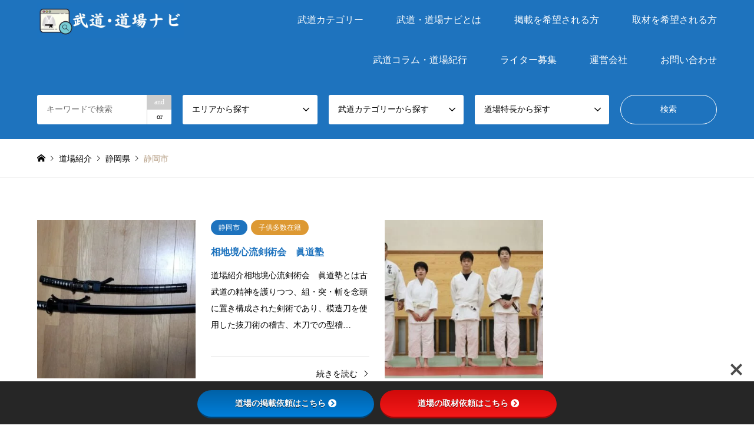

--- FILE ---
content_type: text/html; charset=UTF-8
request_url: https://www.budo-dojo-navi.com/area/shizuoka-shizuoka/
body_size: 22426
content:
<!DOCTYPE html>
<html lang="ja">
<head prefix="og: https://ogp.me/ns# fb: https://ogp.me/ns/fb#">
<meta charset="UTF-8">
<!--[if IE]><meta http-equiv="X-UA-Compatible" content="IE=edge"><![endif]-->
<meta name="viewport" content="width=device-width">
<title>静岡市に関する記事一覧 | 武道・道場ナビ</title>
<meta name="description" content="">
<meta property="og:type" content="website">
<meta property="og:url" content="https://www.budo-dojo-navi.com/area/shizuoka-shizuoka/">
<meta property="og:title" content="静岡市 &#8211; 武道・道場ナビ">
<meta property="og:description" content="">
<meta property="og:site_name" content="武道・道場ナビ">
<meta property="og:image" content="https://www.budo-dojo-navi.com/wp-content/uploads/2021/09/logo2.png">
<meta property="og:image:secure_url" content="https://www.budo-dojo-navi.com/wp-content/uploads/2021/09/logo2.png">
<meta property="og:image:width" content="1250">
<meta property="og:image:height" content="300">
<meta name="twitter:card" content="summary">
<meta name="twitter:site" content="@budo_dojo_navi">
<meta name="twitter:creator" content="@budo_dojo_navi">
<meta name="twitter:title" content="静岡市 &#8211; 武道・道場ナビ">
<meta property="twitter:description" content="">
<link rel="pingback" href="https://www.budo-dojo-navi.com/xmlrpc.php">
<link rel="shortcut icon" href="https://www.budo-dojo-navi.com/wp-content/uploads/2021/09/ダウンロード.png">
<meta name='robots' content='max-image-preview:large'/>
<link rel='dns-prefetch' href='//challenges.cloudflare.com'/>
<link rel='dns-prefetch' href='//use.fontawesome.com'/>
<link rel='dns-prefetch' href='//fonts.googleapis.com'/>
<link rel="alternate" type="application/rss+xml" title="武道・道場ナビ &raquo; フィード" href="https://www.budo-dojo-navi.com/feed/"/>
<link rel="alternate" type="application/rss+xml" title="武道・道場ナビ &raquo; コメントフィード" href="https://www.budo-dojo-navi.com/comments/feed/"/>
<script type="text/javascript" id="wpp-js" src="https://www.budo-dojo-navi.com/wp-content/plugins/wordpress-popular-posts/assets/js/wpp.min.js?ver=7.3.6" data-sampling="0" data-sampling-rate="100" data-api-url="https://www.budo-dojo-navi.com/wp-json/wordpress-popular-posts" data-post-id="0" data-token="10eedd4cc7" data-lang="0" data-debug="0"></script>
<link rel="alternate" type="application/rss+xml" title="武道・道場ナビ &raquo; 静岡市 エリア のフィード" href="https://www.budo-dojo-navi.com/area/shizuoka-shizuoka/feed/"/>
<link rel="preconnect" href="https://fonts.googleapis.com">
<link rel="preconnect" href="https://fonts.gstatic.com" crossorigin>
<link href="https://fonts.googleapis.com/css2?family=Noto+Sans+JP:wght@400;600" rel="stylesheet">
<!-- www.budo-dojo-navi.com is managing ads with Advanced Ads 2.0.16 – https://wpadvancedads.com/ --><script id="advads-ready">
			window.advanced_ads_ready=function(e,a){a=a||"complete";var d=function(e){return"interactive"===a?"loading"!==e:"complete"===e};d(document.readyState)?e():document.addEventListener("readystatechange",(function(a){d(a.target.readyState)&&e()}),{once:"interactive"===a})},window.advanced_ads_ready_queue=window.advanced_ads_ready_queue||[];		</script>
<style id='wp-img-auto-sizes-contain-inline-css' type='text/css'>
img:is([sizes=auto i],[sizes^="auto," i]){contain-intrinsic-size:3000px 1500px}
/*# sourceURL=wp-img-auto-sizes-contain-inline-css */
</style>
<link rel='stylesheet' id='style-css' href='https://www.budo-dojo-navi.com/wp-content/themes/gensen_tcd050/style.css?ver=2.1.5' type='text/css' media='all'/>
<link rel='stylesheet' id='sbi_styles-css' href='https://www.budo-dojo-navi.com/wp-content/plugins/instagram-feed/css/sbi-styles.min.css?ver=6.10.0' type='text/css' media='all'/>
<style id='wp-block-library-inline-css' type='text/css'>
:root{--wp-block-synced-color:#7a00df;--wp-block-synced-color--rgb:122,0,223;--wp-bound-block-color:var(--wp-block-synced-color);--wp-editor-canvas-background:#ddd;--wp-admin-theme-color:#007cba;--wp-admin-theme-color--rgb:0,124,186;--wp-admin-theme-color-darker-10:#006ba1;--wp-admin-theme-color-darker-10--rgb:0,107,160.5;--wp-admin-theme-color-darker-20:#005a87;--wp-admin-theme-color-darker-20--rgb:0,90,135;--wp-admin-border-width-focus:2px}@media (min-resolution:192dpi){:root{--wp-admin-border-width-focus:1.5px}}.wp-element-button{cursor:pointer}:root .has-very-light-gray-background-color{background-color:#eee}:root .has-very-dark-gray-background-color{background-color:#313131}:root .has-very-light-gray-color{color:#eee}:root .has-very-dark-gray-color{color:#313131}:root .has-vivid-green-cyan-to-vivid-cyan-blue-gradient-background{background:linear-gradient(135deg,#00d084,#0693e3)}:root .has-purple-crush-gradient-background{background:linear-gradient(135deg,#34e2e4,#4721fb 50%,#ab1dfe)}:root .has-hazy-dawn-gradient-background{background:linear-gradient(135deg,#faaca8,#dad0ec)}:root .has-subdued-olive-gradient-background{background:linear-gradient(135deg,#fafae1,#67a671)}:root .has-atomic-cream-gradient-background{background:linear-gradient(135deg,#fdd79a,#004a59)}:root .has-nightshade-gradient-background{background:linear-gradient(135deg,#330968,#31cdcf)}:root .has-midnight-gradient-background{background:linear-gradient(135deg,#020381,#2874fc)}:root{--wp--preset--font-size--normal:16px;--wp--preset--font-size--huge:42px}.has-regular-font-size{font-size:1em}.has-larger-font-size{font-size:2.625em}.has-normal-font-size{font-size:var(--wp--preset--font-size--normal)}.has-huge-font-size{font-size:var(--wp--preset--font-size--huge)}.has-text-align-center{text-align:center}.has-text-align-left{text-align:left}.has-text-align-right{text-align:right}.has-fit-text{white-space:nowrap!important}#end-resizable-editor-section{display:none}.aligncenter{clear:both}.items-justified-left{justify-content:flex-start}.items-justified-center{justify-content:center}.items-justified-right{justify-content:flex-end}.items-justified-space-between{justify-content:space-between}.screen-reader-text{border:0;clip-path:inset(50%);height:1px;margin:-1px;overflow:hidden;padding:0;position:absolute;width:1px;word-wrap:normal!important}.screen-reader-text:focus{background-color:#ddd;clip-path:none;color:#444;display:block;font-size:1em;height:auto;left:5px;line-height:normal;padding:15px 23px 14px;text-decoration:none;top:5px;width:auto;z-index:100000}html :where(.has-border-color){border-style:solid}html :where([style*=border-top-color]){border-top-style:solid}html :where([style*=border-right-color]){border-right-style:solid}html :where([style*=border-bottom-color]){border-bottom-style:solid}html :where([style*=border-left-color]){border-left-style:solid}html :where([style*=border-width]){border-style:solid}html :where([style*=border-top-width]){border-top-style:solid}html :where([style*=border-right-width]){border-right-style:solid}html :where([style*=border-bottom-width]){border-bottom-style:solid}html :where([style*=border-left-width]){border-left-style:solid}html :where(img[class*=wp-image-]){height:auto;max-width:100%}:where(figure){margin:0 0 1em}html :where(.is-position-sticky){--wp-admin--admin-bar--position-offset:var(--wp-admin--admin-bar--height,0px)}@media screen and (max-width:600px){html :where(.is-position-sticky){--wp-admin--admin-bar--position-offset:0px}}

/*# sourceURL=wp-block-library-inline-css */
</style><style id='global-styles-inline-css' type='text/css'>
:root{--wp--preset--aspect-ratio--square: 1;--wp--preset--aspect-ratio--4-3: 4/3;--wp--preset--aspect-ratio--3-4: 3/4;--wp--preset--aspect-ratio--3-2: 3/2;--wp--preset--aspect-ratio--2-3: 2/3;--wp--preset--aspect-ratio--16-9: 16/9;--wp--preset--aspect-ratio--9-16: 9/16;--wp--preset--color--black: #000000;--wp--preset--color--cyan-bluish-gray: #abb8c3;--wp--preset--color--white: #ffffff;--wp--preset--color--pale-pink: #f78da7;--wp--preset--color--vivid-red: #cf2e2e;--wp--preset--color--luminous-vivid-orange: #ff6900;--wp--preset--color--luminous-vivid-amber: #fcb900;--wp--preset--color--light-green-cyan: #7bdcb5;--wp--preset--color--vivid-green-cyan: #00d084;--wp--preset--color--pale-cyan-blue: #8ed1fc;--wp--preset--color--vivid-cyan-blue: #0693e3;--wp--preset--color--vivid-purple: #9b51e0;--wp--preset--gradient--vivid-cyan-blue-to-vivid-purple: linear-gradient(135deg,rgb(6,147,227) 0%,rgb(155,81,224) 100%);--wp--preset--gradient--light-green-cyan-to-vivid-green-cyan: linear-gradient(135deg,rgb(122,220,180) 0%,rgb(0,208,130) 100%);--wp--preset--gradient--luminous-vivid-amber-to-luminous-vivid-orange: linear-gradient(135deg,rgb(252,185,0) 0%,rgb(255,105,0) 100%);--wp--preset--gradient--luminous-vivid-orange-to-vivid-red: linear-gradient(135deg,rgb(255,105,0) 0%,rgb(207,46,46) 100%);--wp--preset--gradient--very-light-gray-to-cyan-bluish-gray: linear-gradient(135deg,rgb(238,238,238) 0%,rgb(169,184,195) 100%);--wp--preset--gradient--cool-to-warm-spectrum: linear-gradient(135deg,rgb(74,234,220) 0%,rgb(151,120,209) 20%,rgb(207,42,186) 40%,rgb(238,44,130) 60%,rgb(251,105,98) 80%,rgb(254,248,76) 100%);--wp--preset--gradient--blush-light-purple: linear-gradient(135deg,rgb(255,206,236) 0%,rgb(152,150,240) 100%);--wp--preset--gradient--blush-bordeaux: linear-gradient(135deg,rgb(254,205,165) 0%,rgb(254,45,45) 50%,rgb(107,0,62) 100%);--wp--preset--gradient--luminous-dusk: linear-gradient(135deg,rgb(255,203,112) 0%,rgb(199,81,192) 50%,rgb(65,88,208) 100%);--wp--preset--gradient--pale-ocean: linear-gradient(135deg,rgb(255,245,203) 0%,rgb(182,227,212) 50%,rgb(51,167,181) 100%);--wp--preset--gradient--electric-grass: linear-gradient(135deg,rgb(202,248,128) 0%,rgb(113,206,126) 100%);--wp--preset--gradient--midnight: linear-gradient(135deg,rgb(2,3,129) 0%,rgb(40,116,252) 100%);--wp--preset--font-size--small: 13px;--wp--preset--font-size--medium: 20px;--wp--preset--font-size--large: 36px;--wp--preset--font-size--x-large: 42px;--wp--preset--spacing--20: 0.44rem;--wp--preset--spacing--30: 0.67rem;--wp--preset--spacing--40: 1rem;--wp--preset--spacing--50: 1.5rem;--wp--preset--spacing--60: 2.25rem;--wp--preset--spacing--70: 3.38rem;--wp--preset--spacing--80: 5.06rem;--wp--preset--shadow--natural: 6px 6px 9px rgba(0, 0, 0, 0.2);--wp--preset--shadow--deep: 12px 12px 50px rgba(0, 0, 0, 0.4);--wp--preset--shadow--sharp: 6px 6px 0px rgba(0, 0, 0, 0.2);--wp--preset--shadow--outlined: 6px 6px 0px -3px rgb(255, 255, 255), 6px 6px rgb(0, 0, 0);--wp--preset--shadow--crisp: 6px 6px 0px rgb(0, 0, 0);}:where(.is-layout-flex){gap: 0.5em;}:where(.is-layout-grid){gap: 0.5em;}body .is-layout-flex{display: flex;}.is-layout-flex{flex-wrap: wrap;align-items: center;}.is-layout-flex > :is(*, div){margin: 0;}body .is-layout-grid{display: grid;}.is-layout-grid > :is(*, div){margin: 0;}:where(.wp-block-columns.is-layout-flex){gap: 2em;}:where(.wp-block-columns.is-layout-grid){gap: 2em;}:where(.wp-block-post-template.is-layout-flex){gap: 1.25em;}:where(.wp-block-post-template.is-layout-grid){gap: 1.25em;}.has-black-color{color: var(--wp--preset--color--black) !important;}.has-cyan-bluish-gray-color{color: var(--wp--preset--color--cyan-bluish-gray) !important;}.has-white-color{color: var(--wp--preset--color--white) !important;}.has-pale-pink-color{color: var(--wp--preset--color--pale-pink) !important;}.has-vivid-red-color{color: var(--wp--preset--color--vivid-red) !important;}.has-luminous-vivid-orange-color{color: var(--wp--preset--color--luminous-vivid-orange) !important;}.has-luminous-vivid-amber-color{color: var(--wp--preset--color--luminous-vivid-amber) !important;}.has-light-green-cyan-color{color: var(--wp--preset--color--light-green-cyan) !important;}.has-vivid-green-cyan-color{color: var(--wp--preset--color--vivid-green-cyan) !important;}.has-pale-cyan-blue-color{color: var(--wp--preset--color--pale-cyan-blue) !important;}.has-vivid-cyan-blue-color{color: var(--wp--preset--color--vivid-cyan-blue) !important;}.has-vivid-purple-color{color: var(--wp--preset--color--vivid-purple) !important;}.has-black-background-color{background-color: var(--wp--preset--color--black) !important;}.has-cyan-bluish-gray-background-color{background-color: var(--wp--preset--color--cyan-bluish-gray) !important;}.has-white-background-color{background-color: var(--wp--preset--color--white) !important;}.has-pale-pink-background-color{background-color: var(--wp--preset--color--pale-pink) !important;}.has-vivid-red-background-color{background-color: var(--wp--preset--color--vivid-red) !important;}.has-luminous-vivid-orange-background-color{background-color: var(--wp--preset--color--luminous-vivid-orange) !important;}.has-luminous-vivid-amber-background-color{background-color: var(--wp--preset--color--luminous-vivid-amber) !important;}.has-light-green-cyan-background-color{background-color: var(--wp--preset--color--light-green-cyan) !important;}.has-vivid-green-cyan-background-color{background-color: var(--wp--preset--color--vivid-green-cyan) !important;}.has-pale-cyan-blue-background-color{background-color: var(--wp--preset--color--pale-cyan-blue) !important;}.has-vivid-cyan-blue-background-color{background-color: var(--wp--preset--color--vivid-cyan-blue) !important;}.has-vivid-purple-background-color{background-color: var(--wp--preset--color--vivid-purple) !important;}.has-black-border-color{border-color: var(--wp--preset--color--black) !important;}.has-cyan-bluish-gray-border-color{border-color: var(--wp--preset--color--cyan-bluish-gray) !important;}.has-white-border-color{border-color: var(--wp--preset--color--white) !important;}.has-pale-pink-border-color{border-color: var(--wp--preset--color--pale-pink) !important;}.has-vivid-red-border-color{border-color: var(--wp--preset--color--vivid-red) !important;}.has-luminous-vivid-orange-border-color{border-color: var(--wp--preset--color--luminous-vivid-orange) !important;}.has-luminous-vivid-amber-border-color{border-color: var(--wp--preset--color--luminous-vivid-amber) !important;}.has-light-green-cyan-border-color{border-color: var(--wp--preset--color--light-green-cyan) !important;}.has-vivid-green-cyan-border-color{border-color: var(--wp--preset--color--vivid-green-cyan) !important;}.has-pale-cyan-blue-border-color{border-color: var(--wp--preset--color--pale-cyan-blue) !important;}.has-vivid-cyan-blue-border-color{border-color: var(--wp--preset--color--vivid-cyan-blue) !important;}.has-vivid-purple-border-color{border-color: var(--wp--preset--color--vivid-purple) !important;}.has-vivid-cyan-blue-to-vivid-purple-gradient-background{background: var(--wp--preset--gradient--vivid-cyan-blue-to-vivid-purple) !important;}.has-light-green-cyan-to-vivid-green-cyan-gradient-background{background: var(--wp--preset--gradient--light-green-cyan-to-vivid-green-cyan) !important;}.has-luminous-vivid-amber-to-luminous-vivid-orange-gradient-background{background: var(--wp--preset--gradient--luminous-vivid-amber-to-luminous-vivid-orange) !important;}.has-luminous-vivid-orange-to-vivid-red-gradient-background{background: var(--wp--preset--gradient--luminous-vivid-orange-to-vivid-red) !important;}.has-very-light-gray-to-cyan-bluish-gray-gradient-background{background: var(--wp--preset--gradient--very-light-gray-to-cyan-bluish-gray) !important;}.has-cool-to-warm-spectrum-gradient-background{background: var(--wp--preset--gradient--cool-to-warm-spectrum) !important;}.has-blush-light-purple-gradient-background{background: var(--wp--preset--gradient--blush-light-purple) !important;}.has-blush-bordeaux-gradient-background{background: var(--wp--preset--gradient--blush-bordeaux) !important;}.has-luminous-dusk-gradient-background{background: var(--wp--preset--gradient--luminous-dusk) !important;}.has-pale-ocean-gradient-background{background: var(--wp--preset--gradient--pale-ocean) !important;}.has-electric-grass-gradient-background{background: var(--wp--preset--gradient--electric-grass) !important;}.has-midnight-gradient-background{background: var(--wp--preset--gradient--midnight) !important;}.has-small-font-size{font-size: var(--wp--preset--font-size--small) !important;}.has-medium-font-size{font-size: var(--wp--preset--font-size--medium) !important;}.has-large-font-size{font-size: var(--wp--preset--font-size--large) !important;}.has-x-large-font-size{font-size: var(--wp--preset--font-size--x-large) !important;}
/*# sourceURL=global-styles-inline-css */
</style>
<style id='classic-theme-styles-inline-css' type='text/css'>
/*! This file is auto-generated */
.wp-block-button__link{color:#fff;background-color:#32373c;border-radius:9999px;box-shadow:none;text-decoration:none;padding:calc(.667em + 2px) calc(1.333em + 2px);font-size:1.125em}.wp-block-file__button{background:#32373c;color:#fff;text-decoration:none}
/*# sourceURL=/wp-includes/css/classic-themes.min.css */
</style>
<link rel='stylesheet' id='coblocks-extensions-css' href='https://www.budo-dojo-navi.com/wp-content/plugins/coblocks/dist/style-coblocks-extensions.css?ver=3.1.16' type='text/css' media='all'/>
<link rel='stylesheet' id='coblocks-animation-css' href='https://www.budo-dojo-navi.com/wp-content/plugins/coblocks/dist/style-coblocks-animation.css?ver=2677611078ee87eb3b1c' type='text/css' media='all'/>
<link rel='stylesheet' id='spider-css' href='https://www.budo-dojo-navi.com/wp-content/plugins/snow-monkey-blocks/dist/packages/spider/dist/css/spider.css?ver=1766539050' type='text/css' media='all'/>
<link rel='stylesheet' id='snow-monkey-blocks-css' href='https://www.budo-dojo-navi.com/wp-content/plugins/snow-monkey-blocks/dist/css/blocks.css?ver=1766539050' type='text/css' media='all'/>
<link rel='stylesheet' id='sass-basis-css' href='https://www.budo-dojo-navi.com/wp-content/plugins/snow-monkey-blocks/dist/css/fallback.css?ver=1766539050' type='text/css' media='all'/>
<link rel='stylesheet' id='snow-monkey-blocks/nopro-css' href='https://www.budo-dojo-navi.com/wp-content/plugins/snow-monkey-blocks/dist/css/nopro.css?ver=1766539050' type='text/css' media='all'/>
<link rel='stylesheet' id='snow-monkey-blocks-spider-slider-style-css' href='https://www.budo-dojo-navi.com/wp-content/plugins/snow-monkey-blocks/dist/blocks/spider-slider/style-index.css?ver=1766539050' type='text/css' media='all'/>
<link rel='stylesheet' id='bfb_fontawesome_stylesheet-css' href='https://use.fontawesome.com/releases/v5.12.1/css/all.css?ver=6.9' type='text/css' media='all'/>
<link rel='stylesheet' id='bfb_font_Montserrat-css' href='https://fonts.googleapis.com/css?family=Montserrat&#038;display=swap&#038;ver=6.9' type='text/css' media='all'/>
<link rel='stylesheet' id='contact-form-7-css' href='https://www.budo-dojo-navi.com/wp-content/plugins/contact-form-7/includes/css/styles.css?ver=6.1.4' type='text/css' media='all'/>
<link rel='stylesheet' id='cool-tag-cloud-css' href='https://www.budo-dojo-navi.com/wp-content/plugins/cool-tag-cloud/inc/cool-tag-cloud.css?ver=2.25' type='text/css' media='all'/>
<link rel='stylesheet' id='wp-components-css' href='https://www.budo-dojo-navi.com/wp-includes/css/dist/components/style.min.css?ver=6.9' type='text/css' media='all'/>
<link rel='stylesheet' id='godaddy-styles-css' href='https://www.budo-dojo-navi.com/wp-content/plugins/coblocks/includes/Dependencies/GoDaddy/Styles/build/latest.css?ver=2.0.2' type='text/css' media='all'/>
<link rel='stylesheet' id='wordpress-popular-posts-css-css' href='https://www.budo-dojo-navi.com/wp-content/plugins/wordpress-popular-posts/assets/css/wpp.css?ver=7.3.6' type='text/css' media='all'/>
<style id='block-visibility-screen-size-styles-inline-css' type='text/css'>
/* Large screens (desktops, 992px and up) */
@media ( min-width: 992px ) {
	.block-visibility-hide-large-screen {
		display: none !important;
	}
}

/* Medium screens (tablets, between 768px and 992px) */
@media ( min-width: 768px ) and ( max-width: 991.98px ) {
	.block-visibility-hide-medium-screen {
		display: none !important;
	}
}

/* Small screens (mobile devices, less than 768px) */
@media ( max-width: 767.98px ) {
	.block-visibility-hide-small-screen {
		display: none !important;
	}
}
/*# sourceURL=block-visibility-screen-size-styles-inline-css */
</style>
<style>:root {
  --tcd-font-type1: Arial,"Hiragino Sans","Yu Gothic Medium","Meiryo",sans-serif;
  --tcd-font-type2: "Times New Roman",Times,"Yu Mincho","游明朝","游明朝体","Hiragino Mincho Pro",serif;
  --tcd-font-type3: Palatino,"Yu Kyokasho","游教科書体","UD デジタル 教科書体 N","游明朝","游明朝体","Hiragino Mincho Pro","Meiryo",serif;
  --tcd-font-type-logo: "Noto Sans JP",sans-serif;
}</style>
<script type="text/javascript" src="https://www.budo-dojo-navi.com/wp-includes/js/jquery/jquery.min.js?ver=3.7.1" id="jquery-core-js"></script>
<script type="text/javascript" src="https://www.budo-dojo-navi.com/wp-includes/js/jquery/jquery-migrate.min.js?ver=3.4.1" id="jquery-migrate-js"></script>
<script type="text/javascript" src="https://www.budo-dojo-navi.com/wp-content/plugins/snow-monkey-blocks/dist/js/fontawesome-all.js?ver=1766539050" id="fontawesome6-js" defer="defer" data-wp-strategy="defer"></script>
<script type="text/javascript" src="https://www.budo-dojo-navi.com/wp-content/plugins/snow-monkey-blocks/dist/packages/spider/dist/js/spider.js?ver=1766539050" id="spider-js" defer="defer" data-wp-strategy="defer"></script>
<link rel="https://api.w.org/" href="https://www.budo-dojo-navi.com/wp-json/"/><link rel="alternate" title="JSON" type="application/json" href="https://www.budo-dojo-navi.com/wp-json/wp/v2/area/165"/><!-- Google Tag Manager -->
<script>(function(w,d,s,l,i){w[l]=w[l]||[];w[l].push({'gtm.start':
new Date().getTime(),event:'gtm.js'});var f=d.getElementsByTagName(s)[0],
j=d.createElement(s),dl=l!='dataLayer'?'&l='+l:'';j.async=true;j.src=
'https://www.googletagmanager.com/gtm.js?id='+i+dl;f.parentNode.insertBefore(j,f);
})(window,document,'script','dataLayer','GTM-K9SCVQH4');</script>
<!-- End Google Tag Manager -->
<!-- Google tag (gtag.js) -->
<script async src="https://www.googletagmanager.com/gtag/js?id=G-DBTNG9H4K4"></script>
<script>
  window.dataLayer = window.dataLayer || [];
  function gtag(){dataLayer.push(arguments);}
  gtag('js', new Date());

  gtag('config', 'G-DBTNG9H4K4');
</script>
<!-- Meta Pixel Code -->
<script>
!function(f,b,e,v,n,t,s)
{if(f.fbq)return;n=f.fbq=function(){n.callMethod?
n.callMethod.apply(n,arguments):n.queue.push(arguments)};
if(!f._fbq)f._fbq=n;n.push=n;n.loaded=!0;n.version='2.0';
n.queue=[];t=b.createElement(e);t.async=!0;
t.src=v;s=b.getElementsByTagName(e)[0];
s.parentNode.insertBefore(t,s)}(window, document,'script',
'https://connect.facebook.net/en_US/fbevents.js');
fbq('init', '959854261766841');
fbq('track', 'PageView');
</script>
<noscript><img height="1" width="1" style="display:none" src="https://www.facebook.com/tr?id=959854261766841&ev=PageView&noscript=1"/></noscript>
<!-- End Meta Pixel Code -->
<script type="text/javascript">
    (function(c,l,a,r,i,t,y){
        c[a]=c[a]||function(){(c[a].q=c[a].q||[]).push(arguments)};
        t=l.createElement(r);t.async=1;t.src="https://www.clarity.ms/tag/"+i;
        y=l.getElementsByTagName(r)[0];y.parentNode.insertBefore(t,y);
    })(window, document, "clarity", "script", "krscj04jpw");
</script>
<script async src="https://pagead2.googlesyndication.com/pagead/js/adsbygoogle.js?client=ca-pub-8090926349483752" crossorigin="anonymous"></script>
<script src="https://analytics.ahrefs.com/analytics.js" data-key="re98WnF3EJ1pqSjRTUwZFA" async></script> <style id="wpp-loading-animation-styles">@-webkit-keyframes bgslide{from{background-position-x:0}to{background-position-x:-200%}}@keyframes bgslide{from{background-position-x:0}to{background-position-x:-200%}}.wpp-widget-block-placeholder,.wpp-shortcode-placeholder{margin:0 auto;width:60px;height:3px;background:#dd3737;background:linear-gradient(90deg,#dd3737 0%,#571313 10%,#dd3737 100%);background-size:200% auto;border-radius:3px;-webkit-animation:bgslide 1s infinite linear;animation:bgslide 1s infinite linear}</style>
<link rel="stylesheet" href="https://www.budo-dojo-navi.com/wp-content/themes/gensen_tcd050/css/design-plus.css?ver=2.1.5">
<link rel="stylesheet" href="https://www.budo-dojo-navi.com/wp-content/themes/gensen_tcd050/css/sns-botton.css?ver=2.1.5">
<link rel="stylesheet" href="https://www.budo-dojo-navi.com/wp-content/themes/gensen_tcd050/css/responsive.css?ver=2.1.5">
<link rel="stylesheet" href="https://www.budo-dojo-navi.com/wp-content/themes/gensen_tcd050/css/footer-bar.css?ver=2.1.5">
<script src="https://www.budo-dojo-navi.com/wp-content/themes/gensen_tcd050/js/jquery.easing.1.3.js?ver=2.1.5"></script>
<script src="https://www.budo-dojo-navi.com/wp-content/themes/gensen_tcd050/js/jquery.textOverflowEllipsis.js?ver=2.1.5"></script>
<script src="https://www.budo-dojo-navi.com/wp-content/themes/gensen_tcd050/js/jscript.js?ver=2.1.5"></script>
<script src="https://www.budo-dojo-navi.com/wp-content/themes/gensen_tcd050/js/comment.js?ver=2.1.5"></script>
<script src="https://www.budo-dojo-navi.com/wp-content/themes/gensen_tcd050/js/header_fix.js?ver=2.1.5"></script>
<script src="https://www.budo-dojo-navi.com/wp-content/themes/gensen_tcd050/js/jquery.chosen.min.js?ver=2.1.5"></script>
<link rel="stylesheet" href="https://www.budo-dojo-navi.com/wp-content/themes/gensen_tcd050/css/jquery.chosen.css?ver=2.1.5">
<style type="text/css">
body, input, textarea, select { font-family: var(--tcd-font-type2); }
.rich_font { font-family: var(--tcd-font-type2);  }
.rich_font_logo { font-family: var(--tcd-font-type-logo); font-weight: bold !important;}

#header_logo #logo_text .logo { font-size:30px; }
#header_logo_fix #logo_text_fixed .logo { font-size:36px; }
#footer_logo .logo_text { font-size:36px; }
#post_title { font-size:30px; }
.post_content { font-size:14px; }
#archive_headline { font-size:42px; }
#archive_desc { font-size:14px; }
  
@media screen and (max-width:1024px) {
  #header_logo #logo_text .logo { font-size:26px; }
  #header_logo_fix #logo_text_fixed .logo { font-size:26px; }
  #footer_logo .logo_text { font-size:26px; }
  #post_title { font-size:16px; }
  .post_content { font-size:14px; }
  #archive_headline { font-size:20px; }
  #archive_desc { font-size:14px; }
}




.image {
overflow: hidden;
-webkit-backface-visibility: hidden;
backface-visibility: hidden;
-webkit-transition-duration: .35s;
-moz-transition-duration: .35s;
-ms-transition-duration: .35s;
-o-transition-duration: .35s;
transition-duration: .35s;
}
.image img {
-webkit-backface-visibility: hidden;
backface-visibility: hidden;
-webkit-transform: scale(1);
-webkit-transition-property: opacity, scale, -webkit-transform, transform;
-webkit-transition-duration: .35s;
-moz-transform: scale(1);
-moz-transition-property: opacity, scale, -moz-transform, transform;
-moz-transition-duration: .35s;
-ms-transform: scale(1);
-ms-transition-property: opacity, scale, -ms-transform, transform;
-ms-transition-duration: .35s;
-o-transform: scale(1);
-o-transition-property: opacity, scale, -o-transform, transform;
-o-transition-duration: .35s;
transform: scale(1);
transition-property: opacity, scale, transform;
transition-duration: .35s;
}
.image:hover img, a:hover .image img {
-webkit-transform: scale(1.2);
-moz-transform: scale(1.2);
-ms-transform: scale(1.2);
-o-transform: scale(1.2);
transform: scale(1.2);
}
.introduce_list_col a:hover .image img {
-webkit-transform: scale(1.2) translate3d(-41.66%, 0, 0);
-moz-transform: scale(1.2) translate3d(-41.66%, 0, 0);
-ms-transform: scale(1.2) translate3d(-41.66%, 0, 0);
-o-transform: scale(1.2) translate3d(-41.66%, 0, 0);
transform: scale(1.2) translate3d(-41.66%, 0, 0);
}


.archive_filter .button input:hover, .archive_sort dt,#post_pagination p, #post_pagination a:hover, #return_top a, .c-pw__btn,
#comment_header ul li a:hover, #comment_header ul li.comment_switch_active a, #comment_header #comment_closed p,
#introduce_slider .slick-dots li button:hover, #introduce_slider .slick-dots li.slick-active button
{ background-color:#1e73be; }

#comment_header ul li.comment_switch_active a, #comment_header #comment_closed p, #guest_info input:focus, #comment_textarea textarea:focus
{ border-color:#1e73be; }

#comment_header ul li.comment_switch_active a:after, #comment_header #comment_closed p:after
{ border-color:#1e73be transparent transparent transparent; }

.header_search_inputs .chosen-results li[data-option-array-index="0"]
{ background-color:#1e73be !important; border-color:#1e73be; }

a:hover, #bread_crumb li a:hover, #bread_crumb li.home a:hover:before, #bread_crumb li.last,
#archive_headline, .archive_header .headline, .archive_filter_headline, #related_post .headline,
#introduce_header .headline, .introduce_list_col .info .title, .introduce_archive_banner_link a:hover,
#recent_news .headline, #recent_news li a:hover, #comment_headline,
.side_headline,.widget_block .wp-block-heading, ul.banner_list li a:hover .caption, .footer_headline, .footer_widget a:hover,
#index_news .entry-date, #recent_news .show_date li .date, .cb_content-carousel a:hover .image .title,#index_news_mobile .entry-date
{ color:#1e73be; }

.cb_content-blog_list .archive_link a{ background-color:#1e73be; }
#index_news_mobile .archive_link a:hover, .cb_content-blog_list .archive_link a:hover, #load_post a:hover, #submit_comment:hover, .c-pw__btn:hover,.widget_tag_cloud .tagcloud a:hover
{ background-color:#28beff; }

#header_search select:focus, .header_search_inputs .chosen-with-drop .chosen-single span, #footer_contents a:hover, #footer_nav a:hover, #footer_social_link li:hover:before,
#header_slider .slick-arrow:hover, .cb_content-carousel .slick-arrow:hover
{ color:#28beff; }

#footer_social_link li.youtube:hover:before, #footer_social_link li.note:hover:before{ background-color:#28beff; }

.post_content a, .custom-html-widget a { color:#1e73be; }

#header_search, #index_header_search { background-color:#1e73be; }

#footer_nav { background-color:#F7F7F7; }
#footer_contents { background-color:#1e73be; }

#header_search_submit { background-color:rgba(0,0,0,0); }
#header_search_submit:hover { background-color:rgba(146,120,95,1.0); }
.cat-category { background-color:#999999 !important; }
.cat-area { background-color:#1e73be !important; }
.cat-budo-category { background-color:#81d742 !important; }
.cat-feature { background-color:#dd9933 !important; }

@media only screen and (min-width:1025px) {
  #global_menu ul ul a { background-color:#1e73be; }
  #global_menu ul ul a:hover, #global_menu ul ul .current-menu-item > a { background-color:#28beff; }
  #header_top { background-color:#1e73be; }
  .has_header_content #header_top { background-color:rgba(30,115,190,1.0); }
  .fix_top.header_fix #header_top { background-color:rgba(30,115,190,0.8); }
  #header_logo a, #global_menu > ul > li > a { color:#ffffff; }
  #header_logo_fix a, .fix_top.header_fix #global_menu > ul > li > a { color:#ffffff; }
  .has_header_content #index_header_search { background-color:rgba(30,115,190,0.6); }
}
@media screen and (max-width:1024px) {
  #global_menu { background-color:#1e73be; }
  #global_menu a:hover, #global_menu .current-menu-item > a { background-color:#28beff; }
  #header_top { background-color:#1e73be; }
  #header_top a, #header_top a:before { color:#ffffff !important; }
  .mobile_fix_top.header_fix #header_top, .mobile_fix_top.header_fix #header.active #header_top { background-color:rgba(30,115,190,0.8); }
  .mobile_fix_top.header_fix #header_top a, .mobile_fix_top.header_fix #header_top a:before { color:#ffffff !important; }
  .archive_sort dt { color:#1e73be; }
  .post-type-archive-news #recent_news .show_date li .date { color:#1e73be; }
}


/* 記事の文字サイズ */
.post_content p{
 font-size:16px;
 line-height:27px;
}

.toc_list{
 font-size:16px;
}
<?php
if( !is_user_logged_in() && get_option('analytics_code')){
  echo stripcslashes(htmlspecialchars_decode(get_option('analytics_code'), ENT_QUOTES)).PHP_EOL; 
}
?>
.post_content ul{
 font-size:16px;
 line-height:27px;
}

.post_content ol{
 font-size:16px;
 line-height:27px;
}

/*見出しデザイン */
.post_content h2 {
    color: #fdfffc;
    font-weight: bold;
    position: relative;
    padding: 0.9em 0.9em; /* 上部余白を追加 */
    background: #1e73be;
    margin-bottom: 1.5em;
　margin-top: 2em; /* 見出しブロックの上部余白を追加 */
}

.post_content h2:after {
    position: absolute;
    content: '';
    top: 100%;
    left: 30px;
    border: 15px solid transparent;
    border-top: 15px solid #1e73be;
    width: 0;
    height: 0;
}

.post_content h3 {padding: 0.5em;/*文字周りの余白*/
  color: #010101;/*文字色*/
  background: #eaf3ff;/*背景色*/
  border-bottom: solid 3px #516ab6;/*下線*/
}

.post_content h4 {
 padding: 0.25em 0.5em;/*上下 左右の余白*/
  color: #494949;/*文字色*/
  background: transparent;/*背景透明に*/
  border-left: solid 5px #7db4e6;/*左線*/
}

/*ランキング順位表示*/
ul.wpp-list li {
    border-bottom: 1px dashed #77776E;
    position: relative;
    list-style: none;
}
/*記事タイトル*/
ul.wpp-list li a.wpp-post-title {
    display: block;
    text-decoration: none;
    font-size: 15px;
    color: #333;
    margin: 10px 10px 10px 0px;
}
ul.wpp-list li a.wpp-post-title:hover {
    color: #3fa3ff;
}
/*アイキャッチ*/
ul.wpp-list li img {
    margin: 10px;
}
/*ランキングカウンター*/
ul.wpp-list li:before {
    content: counter(wpp-count);
    display: block;
    position: absolute;
    font-size: 13px;
    font-weight: bold;
    color: #fff;
    background-color: #555;
    padding: 3px 10px;
    border-radius:50%;
    z-index: 1;
}
/*カウント数*/
ul.wpp-list li {
    counter-increment: wpp-count;
}
/*ランキング1〜3の色変更*/
ul.wpp-list li:nth-child(1):before{
    background-color: #EFAF00;
}
ul.wpp-list li:nth-child(2):before{
    background-color: #9EACB4;
}
ul.wpp-list li:nth-child(3):before{
    background-color: #BA6E40;
}

.grecaptcha-badge { visibility: hidden; }

/************************************
** お問い合わせフォームの入力
************************************/
#cf-tbl{
width: 800px;
}

#cf-tbl table{
width: 100%;
border-collapse: collapse;
border: solid #CCC;
border-width: 1px;
color: #444;
}
#cf-tbl table tr th,
#cf-tbl table tr td{
padding: 0.5em;
text-align: left;
vertical-align: top;
border: solid #CCC;
border-width: 1px;
vertical-align: middle;
}
#cf-tbl table tr th{
width: 35%;
background: #eee;
}
@media screen and (max-width:900px){
#cf-tbl{
padding: 0;
width: 100%;
}

#cf-tbl table,
#cf-tbl table tbody,
#cf-tbl table tr,
#cf-tbl table tr th,
#cf-tbl table tr td{
display: block;
}

#cf-tbl table{
width: 100%;
border-width: 0 0 1px 0;
}

#cf-tbl table tr th,
#cf-tbl table tr td{
padding: 3% 5%;
width: 100%; /* 追加 */
}

#cf-tbl table tr td{
border-width: 0px 1px 0px 1px;
}
}
/*「必須」文字デザイン*/
.required{
font-size:.8em;
padding: 5px;
background: #F57500;
color: #fff;
border-radius: 3px;
margin-right: 5px;
}

/*「任意」文字デザイン*/
.optional{
font-size:.8em;
padding: 5px;
background: #000080;
color: #fff;
border-radius: 3px;
margin-right: 5px;
}

/* 入力項目を見やすく */
input.wpcf7-form-control.wpcf7-text,
textarea.wpcf7-form-control.wpcf7-textarea {
 width: 100%;
 padding: 8px 15px;
 margin-right: 10px;
 margin-top: 10px;
 border: 1px solid #d0d5d8;
 border-radius: 3px;
 background-color: #eff1f5;
}
textarea.wpcf7-form-control.wpcf7-textarea {
 height: 200px;
}

/* 「送信する」ボタン */
input.wpcf7-submit {
    display: block;
    padding: 15px;
    width: 80%;
    background: #ffaa56;
    color: #fff;
    font-size: 18px;
    font-weight: 700;
    border-radius: 2px;
    margin: 15px auto 0
}
@media screen and (max-width:768px){
input.wpcf7-submit {
width: 80%;
}
}

input.wpcf7-submit:hover {
 box-shadow: 0 15px 30px -5px rgba(0,0,0,.15), 0 0 5px rgba(0,0,0,.1);
 transform: translateY(-4px);
 opacity:0.7;
}
/* エラーメッセージを見やすく */
span.wpcf7-not-valid-tip,
.wpcf7-response-output.wpcf7-validation-errors {
 color: red;
 font-weight: 600;
}
</style>
<script src="https://www.budo-dojo-navi.com/wp-content/themes/gensen_tcd050/js/imagesloaded.pkgd.min.js?ver=2.1.5"></script>
<script src="https://www.budo-dojo-navi.com/wp-content/themes/gensen_tcd050/js/jquery.infinitescroll.min.js?ver=2.1.5"></script>
<noscript><style>.lazyload[data-src]{display:none !important;}</style></noscript><style>.lazyload{background-image:none !important;}.lazyload:before{background-image:none !important;}</style><link rel="icon" href="https://www.budo-dojo-navi.com/wp-content/uploads/2021/09/cropped-ダウンロード-32x32.png" sizes="32x32"/>
<link rel="icon" href="https://www.budo-dojo-navi.com/wp-content/uploads/2021/09/cropped-ダウンロード-192x192.png" sizes="192x192"/>
<link rel="apple-touch-icon" href="https://www.budo-dojo-navi.com/wp-content/uploads/2021/09/cropped-ダウンロード-180x180.png"/>
<meta name="msapplication-TileImage" content="https://www.budo-dojo-navi.com/wp-content/uploads/2021/09/cropped-ダウンロード-270x270.png"/>
<style type="text/css" id="wp-custom-css">
			/* =====================================================
   CTA用：ボタンブロック（上下は余白のみ）
   対象：WordPress 標準ボタンブロック
===================================================== */

/* ボタンを含むブロック全体（上下スペースのみ） */
.wp-block-button{
  padding: 24px 0;     /* 上下の空白 */
  margin: 32px 0;      /* 前後セクションとの間隔 */
  text-align: center;
}

/* ボタン本体 */
.wp-block-button__link{
  background: linear-gradient(135deg, #1f6fb2 0%, #2a86d6 100%) !important;
  color: #ffffff !important;

  border: none !important;
  border-radius: 9999px;

  padding: 16px 40px;
  font-size: 1rem;
  font-weight: 600;
  letter-spacing: 0.05em;
  text-decoration: none;

  /* 立体感・視認性 */
  box-shadow:
    0 6px 16px rgba(31, 111, 178, 0.4),
    inset 0 1px 0 rgba(255, 255, 255, 0.25);

  transition:
    background 0.3s ease,
    box-shadow 0.3s ease,
    transform 0.15s ease;
}

/* ホバー時（ふわっと浮く） */
.wp-block-button__link:hover{
  background: linear-gradient(135deg, #2a86d6 0%, #3b98ea 100%) !important;

  box-shadow:
    0 10px 24px rgba(31, 111, 178, 0.55),
    inset 0 1px 0 rgba(255, 255, 255, 0.35);

  transform: translateY(-2px);
}

/* クリック時（押し込み） */
.wp-block-button__link:active{
  transform: translateY(0);
  box-shadow:
    0 4px 10px rgba(31, 111, 178, 0.45),
    inset 0 2px 6px rgba(0, 0, 0, 0.2);
}

/* フォーカス（キーボード操作） */
.wp-block-button__link:focus{
  outline: none;
  box-shadow:
    0 0 0 3px rgba(31, 111, 178, 0.35),
    0 10px 24px rgba(31, 111, 178, 0.55);
}

/* スマホ最適化 */
@media (max-width: 600px){
  .wp-block-button{
    padding: 28px 0;
    margin: 36px 0;
  }

  .wp-block-button__link{
    padding: 18px 32px;
    font-size: 1rem;
  }
}
		</style>
</head>
<body id="body" class="archive tax-area term-shizuoka-shizuoka term-165 wp-embed-responsive wp-theme-gensen_tcd050 fix_top mobile_fix_top aa-prefix-advads-">
<div id="header">
<div id="header_top">
<div class="inner clearfix">
<div id="header_logo">
<div id="logo_image">
<div class="logo">
<a href="https://www.budo-dojo-navi.com/" title="武道・道場ナビ" data-label="武道・道場ナビ"><img src="[data-uri]" alt="武道・道場ナビ" title="武道・道場ナビ" data-src="https://www.budo-dojo-navi.com/wp-content/uploads/2021/09/logo2.png?1769063639" decoding="async" class="lazyload" data-eio-rwidth="1250" data-eio-rheight="300"/><noscript><img src="https://www.budo-dojo-navi.com/wp-content/uploads/2021/09/logo2.png?1769063639" alt="武道・道場ナビ" title="武道・道場ナビ" data-eio="l"/></noscript></a>
</div>
</div>
</div>
<div id="header_logo_fix">
<div id="logo_text_fixed">
<p class="logo rich_font_logo"><a href="https://www.budo-dojo-navi.com/" title="武道・道場ナビ">武道・道場ナビ</a></p>
</div>
</div>
<a href="#" class="search_button"><span>検索</span></a>
<a href="#" class="menu_button"><span>menu</span></a>
<div id="global_menu">
<ul id="menu-%e3%82%b0%e3%83%ad%e3%83%bc%e3%83%90%e3%83%ab%e3%83%a1%e3%83%8b%e3%83%a5%e3%83%bc" class="menu"><li id="menu-item-2997" class="menu-item menu-item-type-custom menu-item-object-custom menu-item-has-children menu-item-2997"><a href="#">武道カテゴリー</a>
<ul class="sub-menu">
<li id="menu-item-2998" class="menu-item menu-item-type-custom menu-item-object-custom menu-item-2998"><a href="https://www.budo-dojo-navi.com/budo-category/karate/">空手</a></li>
<li id="menu-item-2999" class="menu-item menu-item-type-custom menu-item-object-custom menu-item-2999"><a href="https://www.budo-dojo-navi.com/budo-category/judo/">柔道</a></li>
<li id="menu-item-3000" class="menu-item menu-item-type-custom menu-item-object-custom menu-item-3000"><a href="https://www.budo-dojo-navi.com/budo-category/kendo/">剣道</a></li>
<li id="menu-item-3001" class="menu-item menu-item-type-custom menu-item-object-custom menu-item-3001"><a href="https://www.budo-dojo-navi.com/budo-category/aikido/">合気道</a></li>
<li id="menu-item-3002" class="menu-item menu-item-type-custom menu-item-object-custom menu-item-3002"><a href="https://www.budo-dojo-navi.com/budo-category/shorinjikempo/">少林寺拳法</a></li>
<li id="menu-item-3003" class="menu-item menu-item-type-custom menu-item-object-custom menu-item-3003"><a href="https://www.budo-dojo-navi.com/budo-category/nihonkenpo/">日本拳法</a></li>
<li id="menu-item-3004" class="menu-item menu-item-type-custom menu-item-object-custom menu-item-3004"><a href="https://www.budo-dojo-navi.com/budo-category/taekwondo/">テコンドー</a></li>
<li id="menu-item-3005" class="menu-item menu-item-type-custom menu-item-object-custom menu-item-3005"><a href="https://www.budo-dojo-navi.com/budo-category/other/">その他</a></li>
</ul>
</li>
<li id="menu-item-2993" class="menu-item menu-item-type-post_type menu-item-object-page menu-item-2993"><a href="https://www.budo-dojo-navi.com/profile/">武道・道場ナビとは</a></li>
<li id="menu-item-2991" class="menu-item menu-item-type-post_type menu-item-object-page menu-item-2991"><a href="https://www.budo-dojo-navi.com/registration/">掲載を希望される方</a></li>
<li id="menu-item-2989" class="menu-item menu-item-type-post_type menu-item-object-page menu-item-2989"><a href="https://www.budo-dojo-navi.com/interview/">取材を希望される方</a></li>
<li id="menu-item-2994" class="menu-item menu-item-type-post_type menu-item-object-page current_page_parent menu-item-has-children menu-item-2994"><a href="https://www.budo-dojo-navi.com/column/">武道コラム・道場紀行</a>
<ul class="sub-menu">
<li id="menu-item-2996" class="menu-item menu-item-type-custom menu-item-object-custom menu-item-2996"><a href="http://budo-dojo-navi.com/column/">武道コラム</a></li>
<li id="menu-item-2995" class="menu-item menu-item-type-custom menu-item-object-custom menu-item-2995"><a href="https://www.budo-dojo-navi.com/category/travelogue/">道場紀行</a></li>
</ul>
</li>
<li id="menu-item-3014" class="menu-item menu-item-type-post_type menu-item-object-page menu-item-3014"><a href="https://www.budo-dojo-navi.com/recruit/">ライター募集</a></li>
<li id="menu-item-7034" class="menu-item menu-item-type-post_type menu-item-object-page menu-item-7034"><a href="https://www.budo-dojo-navi.com/company-profile/">運営会社</a></li>
<li id="menu-item-2992" class="menu-item menu-item-type-post_type menu-item-object-page menu-item-2992"><a href="https://www.budo-dojo-navi.com/contact/">お問い合わせ</a></li>
</ul> </div>
</div>
</div>
<div id="header_search">
<div class="inner">
<form action="https://www.budo-dojo-navi.com/introduce/" method="get" class="columns-5">
<div class="header_search_inputs header_search_keywords">
<input type="text" id="header_search_keywords" name="search_keywords" placeholder="キーワードで検索" value=""/>
<input type="hidden" name="search_keywords_operator" value="and"/>
<ul class="search_keywords_operator">
<li class="active">and</li>
<li>or</li>
</ul>
</div>
<div class="header_search_inputs">
<select name='search_cat1' id='header_search_cat1' class=''>
<option value='0' selected='selected'>エリアから探す</option>
<option class="level-0" value="53">北海道</option>
<option class="level-1" value="111">&nbsp;&nbsp;&nbsp;札幌市</option>
<option class="level-0" value="84">青森県</option>
<option class="level-1" value="152">&nbsp;&nbsp;&nbsp;青森市</option>
<option class="level-0" value="256">岩手県</option>
<option class="level-1" value="257">&nbsp;&nbsp;&nbsp;盛岡市</option>
<option class="level-0" value="254">山形県</option>
<option class="level-1" value="261">&nbsp;&nbsp;&nbsp;長井市</option>
<option class="level-1" value="255">&nbsp;&nbsp;&nbsp;村山市</option>
<option class="level-0" value="82">宮城県</option>
<option class="level-1" value="142">&nbsp;&nbsp;&nbsp;仙台市</option>
<option class="level-1" value="182">&nbsp;&nbsp;&nbsp;石巻市</option>
<option class="level-0" value="87">福島県</option>
<option class="level-1" value="163">&nbsp;&nbsp;&nbsp;いわき市</option>
<option class="level-0" value="69">茨城県</option>
<option class="level-1" value="306">&nbsp;&nbsp;&nbsp;鹿嶋市</option>
<option class="level-1" value="231">&nbsp;&nbsp;&nbsp;那珂郡</option>
<option class="level-1" value="232">&nbsp;&nbsp;&nbsp;潮来市</option>
<option class="level-1" value="253">&nbsp;&nbsp;&nbsp;稲敷郡</option>
<option class="level-1" value="201">&nbsp;&nbsp;&nbsp;笠間市</option>
<option class="level-1" value="193">&nbsp;&nbsp;&nbsp;つくば市</option>
<option class="level-1" value="153">&nbsp;&nbsp;&nbsp;古河市</option>
<option class="level-1" value="126">&nbsp;&nbsp;&nbsp;小美玉市</option>
<option class="level-0" value="41">群馬県</option>
<option class="level-1" value="114">&nbsp;&nbsp;&nbsp;前橋市</option>
<option class="level-0" value="12">埼玉県</option>
<option class="level-1" value="297">&nbsp;&nbsp;&nbsp;久喜市</option>
<option class="level-1" value="300">&nbsp;&nbsp;&nbsp;坂戸市</option>
<option class="level-1" value="284">&nbsp;&nbsp;&nbsp;蕨市</option>
<option class="level-1" value="205">&nbsp;&nbsp;&nbsp;越谷市</option>
<option class="level-1" value="112">&nbsp;&nbsp;&nbsp;さいたま市</option>
<option class="level-1" value="173">&nbsp;&nbsp;&nbsp;川口市</option>
<option class="level-1" value="113">&nbsp;&nbsp;&nbsp;戸田市</option>
<option class="level-1" value="129">&nbsp;&nbsp;&nbsp;北葛飾郡</option>
<option class="level-1" value="143">&nbsp;&nbsp;&nbsp;草加市</option>
<option class="level-1" value="164">&nbsp;&nbsp;&nbsp;八潮市</option>
<option class="level-0" value="61">千葉県</option>
<option class="level-1" value="291">&nbsp;&nbsp;&nbsp;船橋市</option>
<option class="level-1" value="296">&nbsp;&nbsp;&nbsp;浦安市</option>
<option class="level-1" value="260">&nbsp;&nbsp;&nbsp;野田市</option>
<option class="level-1" value="222">&nbsp;&nbsp;&nbsp;市原市</option>
<option class="level-1" value="228">&nbsp;&nbsp;&nbsp;銚子市</option>
<option class="level-1" value="237">&nbsp;&nbsp;&nbsp;成田市</option>
<option class="level-1" value="238">&nbsp;&nbsp;&nbsp;佐倉市</option>
<option class="level-1" value="239">&nbsp;&nbsp;&nbsp;印西市</option>
<option class="level-1" value="240">&nbsp;&nbsp;&nbsp;長生郡</option>
<option class="level-1" value="241">&nbsp;&nbsp;&nbsp;山武郡</option>
<option class="level-1" value="121">&nbsp;&nbsp;&nbsp;千葉市</option>
<option class="level-1" value="137">&nbsp;&nbsp;&nbsp;流山市</option>
<option class="level-1" value="160">&nbsp;&nbsp;&nbsp;柏市</option>
<option class="level-1" value="179">&nbsp;&nbsp;&nbsp;市川市</option>
<option class="level-1" value="180">&nbsp;&nbsp;&nbsp;松戸市</option>
<option class="level-0" value="71">東京都</option>
<option class="level-1" value="305">&nbsp;&nbsp;&nbsp;日野市</option>
<option class="level-1" value="285">&nbsp;&nbsp;&nbsp;江東区</option>
<option class="level-1" value="258">&nbsp;&nbsp;&nbsp;町田市</option>
<option class="level-1" value="265">&nbsp;&nbsp;&nbsp;世田谷区</option>
<option class="level-1" value="273">&nbsp;&nbsp;&nbsp;府中市</option>
<option class="level-1" value="225">&nbsp;&nbsp;&nbsp;墨田区</option>
<option class="level-1" value="233">&nbsp;&nbsp;&nbsp;八王子市</option>
<option class="level-1" value="234">&nbsp;&nbsp;&nbsp;立川市</option>
<option class="level-1" value="235">&nbsp;&nbsp;&nbsp;国立市</option>
<option class="level-1" value="236">&nbsp;&nbsp;&nbsp;羽村市</option>
<option class="level-1" value="242">&nbsp;&nbsp;&nbsp;中野区</option>
<option class="level-1" value="243">&nbsp;&nbsp;&nbsp;練馬区</option>
<option class="level-1" value="246">&nbsp;&nbsp;&nbsp;品川区</option>
<option class="level-1" value="247">&nbsp;&nbsp;&nbsp;渋谷区</option>
<option class="level-1" value="248">&nbsp;&nbsp;&nbsp;港区</option>
<option class="level-1" value="209">&nbsp;&nbsp;&nbsp;東久留米市</option>
<option class="level-1" value="210">&nbsp;&nbsp;&nbsp;小平市</option>
<option class="level-1" value="213">&nbsp;&nbsp;&nbsp;国分寺市</option>
<option class="level-1" value="196">&nbsp;&nbsp;&nbsp;三鷹市</option>
<option class="level-1" value="197">&nbsp;&nbsp;&nbsp;東大和市</option>
<option class="level-1" value="131">&nbsp;&nbsp;&nbsp;葛飾区</option>
<option class="level-1" value="133">&nbsp;&nbsp;&nbsp;江戸川区</option>
<option class="level-1" value="144">&nbsp;&nbsp;&nbsp;調布市</option>
<option class="level-1" value="146">&nbsp;&nbsp;&nbsp;北区</option>
<option class="level-1" value="147">&nbsp;&nbsp;&nbsp;新宿区</option>
<option class="level-1" value="149">&nbsp;&nbsp;&nbsp;足立区</option>
<option class="level-1" value="155">&nbsp;&nbsp;&nbsp;文京区</option>
<option class="level-1" value="157">&nbsp;&nbsp;&nbsp;豊島区</option>
<option class="level-1" value="159">&nbsp;&nbsp;&nbsp;大田区</option>
<option class="level-1" value="161">&nbsp;&nbsp;&nbsp;荒川区</option>
<option class="level-1" value="175">&nbsp;&nbsp;&nbsp;中央区</option>
<option class="level-0" value="51">神奈川県</option>
<option class="level-1" value="298">&nbsp;&nbsp;&nbsp;大和市</option>
<option class="level-1" value="224">&nbsp;&nbsp;&nbsp;平塚市</option>
<option class="level-1" value="244">&nbsp;&nbsp;&nbsp;横須賀市</option>
<option class="level-1" value="249">&nbsp;&nbsp;&nbsp;小田原市</option>
<option class="level-1" value="211">&nbsp;&nbsp;&nbsp;藤沢市</option>
<option class="level-1" value="190">&nbsp;&nbsp;&nbsp;厚木市</option>
<option class="level-1" value="150">&nbsp;&nbsp;&nbsp;横浜市</option>
<option class="level-1" value="151">&nbsp;&nbsp;&nbsp;川崎市</option>
<option class="level-1" value="124">&nbsp;&nbsp;&nbsp;相模原市</option>
<option class="level-1" value="127">&nbsp;&nbsp;&nbsp;綾瀬市</option>
<option class="level-1" value="145">&nbsp;&nbsp;&nbsp;茅ケ崎市</option>
<option class="level-1" value="174">&nbsp;&nbsp;&nbsp;座間市</option>
<option class="level-0" value="77">山梨県</option>
<option class="level-1" value="292">&nbsp;&nbsp;&nbsp;富士吉田市</option>
<option class="level-1" value="138">&nbsp;&nbsp;&nbsp;南アルプス市</option>
<option class="level-1" value="184">&nbsp;&nbsp;&nbsp;甲府市</option>
<option class="level-0" value="214">長野県</option>
<option class="level-1" value="282">&nbsp;&nbsp;&nbsp;塩尻市</option>
<option class="level-1" value="223">&nbsp;&nbsp;&nbsp;長野市</option>
<option class="level-1" value="215">&nbsp;&nbsp;&nbsp;千曲市</option>
<option class="level-0" value="109">新潟県</option>
<option class="level-1" value="183">&nbsp;&nbsp;&nbsp;新潟市</option>
<option class="level-0" value="198">富山県</option>
<option class="level-1" value="199">&nbsp;&nbsp;&nbsp;砺波市</option>
<option class="level-1" value="200">&nbsp;&nbsp;&nbsp;魚津市</option>
<option class="level-0" value="286">福井県</option>
<option class="level-1" value="287">&nbsp;&nbsp;&nbsp;福井市</option>
<option class="level-0" value="55">静岡県</option>
<option class="level-1" value="288">&nbsp;&nbsp;&nbsp;浜松市</option>
<option class="level-1" value="250">&nbsp;&nbsp;&nbsp;三島市</option>
<option class="level-1" value="212">&nbsp;&nbsp;&nbsp;裾野市</option>
<option class="level-1" value="123">&nbsp;&nbsp;&nbsp;富士宮市</option>
<option class="level-1" value="162">&nbsp;&nbsp;&nbsp;富士市</option>
<option class="level-1" value="165">&nbsp;&nbsp;&nbsp;静岡市</option>
<option class="level-0" value="83">岐阜県</option>
<option class="level-1" value="294">&nbsp;&nbsp;&nbsp;羽島市</option>
<option class="level-1" value="219">&nbsp;&nbsp;&nbsp;揖斐郡</option>
<option class="level-1" value="148">&nbsp;&nbsp;&nbsp;岐阜市</option>
<option class="level-0" value="52">愛知県</option>
<option class="level-1" value="290">&nbsp;&nbsp;&nbsp;豊橋市</option>
<option class="level-1" value="283">&nbsp;&nbsp;&nbsp;尾張旭市</option>
<option class="level-1" value="266">&nbsp;&nbsp;&nbsp;瀬戸市</option>
<option class="level-1" value="268">&nbsp;&nbsp;&nbsp;清須市</option>
<option class="level-1" value="229">&nbsp;&nbsp;&nbsp;高浜市</option>
<option class="level-1" value="218">&nbsp;&nbsp;&nbsp;岡崎市</option>
<option class="level-1" value="130">&nbsp;&nbsp;&nbsp;名古屋市</option>
<option class="level-1" value="117">&nbsp;&nbsp;&nbsp;一宮市</option>
<option class="level-0" value="44">三重県</option>
<option class="level-1" value="251">&nbsp;&nbsp;&nbsp;名張市</option>
<option class="level-1" value="203">&nbsp;&nbsp;&nbsp;四日市市</option>
<option class="level-1" value="204">&nbsp;&nbsp;&nbsp;津市</option>
<option class="level-1" value="187">&nbsp;&nbsp;&nbsp;桑名市</option>
<option class="level-1" value="172">&nbsp;&nbsp;&nbsp;鈴鹿市</option>
<option class="level-0" value="103">滋賀県</option>
<option class="level-1" value="178">&nbsp;&nbsp;&nbsp;栗東市</option>
<option class="level-0" value="102">京都府</option>
<option class="level-1" value="226">&nbsp;&nbsp;&nbsp;向日市</option>
<option class="level-1" value="168">&nbsp;&nbsp;&nbsp;京都市</option>
<option class="level-0" value="59">大阪府</option>
<option class="level-1" value="293">&nbsp;&nbsp;&nbsp;泉南市</option>
<option class="level-1" value="295">&nbsp;&nbsp;&nbsp;枚方市</option>
<option class="level-1" value="277">&nbsp;&nbsp;&nbsp;堺市</option>
<option class="level-1" value="270">&nbsp;&nbsp;&nbsp;吹田市</option>
<option class="level-1" value="274">&nbsp;&nbsp;&nbsp;門真市</option>
<option class="level-1" value="230">&nbsp;&nbsp;&nbsp;豊中市</option>
<option class="level-1" value="119">&nbsp;&nbsp;&nbsp;大阪市</option>
<option class="level-1" value="120">&nbsp;&nbsp;&nbsp;池田市</option>
<option class="level-1" value="125">&nbsp;&nbsp;&nbsp;摂津市</option>
<option class="level-1" value="134">&nbsp;&nbsp;&nbsp;松原市</option>
<option class="level-1" value="156">&nbsp;&nbsp;&nbsp;茨木市</option>
<option class="level-1" value="158">&nbsp;&nbsp;&nbsp;阪南市</option>
<option class="level-1" value="170">&nbsp;&nbsp;&nbsp;河内長野市</option>
<option class="level-1" value="171">&nbsp;&nbsp;&nbsp;高槻市</option>
<option class="level-0" value="60">兵庫県</option>
<option class="level-1" value="301">&nbsp;&nbsp;&nbsp;宝塚市</option>
<option class="level-1" value="304">&nbsp;&nbsp;&nbsp;西宮市</option>
<option class="level-1" value="267">&nbsp;&nbsp;&nbsp;高砂市</option>
<option class="level-1" value="269">&nbsp;&nbsp;&nbsp;川西市</option>
<option class="level-1" value="216">&nbsp;&nbsp;&nbsp;加古川市</option>
<option class="level-1" value="202">&nbsp;&nbsp;&nbsp;三田市</option>
<option class="level-1" value="154">&nbsp;&nbsp;&nbsp;神戸市</option>
<option class="level-1" value="128">&nbsp;&nbsp;&nbsp;尼崎市</option>
<option class="level-1" value="135">&nbsp;&nbsp;&nbsp;伊丹市</option>
<option class="level-1" value="140">&nbsp;&nbsp;&nbsp;姫路市</option>
<option class="level-1" value="166">&nbsp;&nbsp;&nbsp;川辺郡</option>
<option class="level-0" value="50">奈良県</option>
<option class="level-1" value="302">&nbsp;&nbsp;&nbsp;大和高田市</option>
<option class="level-1" value="303">&nbsp;&nbsp;&nbsp;桜井市</option>
<option class="level-1" value="227">&nbsp;&nbsp;&nbsp;奈良市</option>
<option class="level-1" value="116">&nbsp;&nbsp;&nbsp;生駒市</option>
<option class="level-0" value="220">広島県</option>
<option class="level-1" value="281">&nbsp;&nbsp;&nbsp;広島市</option>
<option class="level-1" value="264">&nbsp;&nbsp;&nbsp;呉市</option>
<option class="level-1" value="221">&nbsp;&nbsp;&nbsp;福山市</option>
<option class="level-0" value="108">岡山県</option>
<option class="level-1" value="252">&nbsp;&nbsp;&nbsp;倉敷市</option>
<option class="level-1" value="217">&nbsp;&nbsp;&nbsp;岡山市</option>
<option class="level-1" value="181">&nbsp;&nbsp;&nbsp;瀬戸内市</option>
<option class="level-0" value="75">山口県</option>
<option class="level-1" value="139">&nbsp;&nbsp;&nbsp;下関市</option>
<option class="level-0" value="76">徳島県</option>
<option class="level-1" value="136">&nbsp;&nbsp;&nbsp;名西郡</option>
<option class="level-1" value="169">&nbsp;&nbsp;&nbsp;板野郡</option>
<option class="level-0" value="73">香川県</option>
<option class="level-1" value="272">&nbsp;&nbsp;&nbsp;高松市</option>
<option class="level-1" value="132">&nbsp;&nbsp;&nbsp;坂出市</option>
<option class="level-0" value="63">愛媛県</option>
<option class="level-1" value="245">&nbsp;&nbsp;&nbsp;松山市</option>
<option class="level-1" value="122">&nbsp;&nbsp;&nbsp;今治市</option>
<option class="level-1" value="176">&nbsp;&nbsp;&nbsp;四国中央市</option>
<option class="level-0" value="46">高知県</option>
<option class="level-1" value="115">&nbsp;&nbsp;&nbsp;高知市</option>
<option class="level-0" value="58">福岡県</option>
<option class="level-1" value="289">&nbsp;&nbsp;&nbsp;糸島市</option>
<option class="level-1" value="262">&nbsp;&nbsp;&nbsp;春日市</option>
<option class="level-1" value="263">&nbsp;&nbsp;&nbsp;太宰府市</option>
<option class="level-1" value="207">&nbsp;&nbsp;&nbsp;北九州市</option>
<option class="level-1" value="208">&nbsp;&nbsp;&nbsp;糟屋郡</option>
<option class="level-1" value="194">&nbsp;&nbsp;&nbsp;古賀市</option>
<option class="level-1" value="177">&nbsp;&nbsp;&nbsp;福岡市</option>
<option class="level-1" value="118">&nbsp;&nbsp;&nbsp;田川郡</option>
<option class="level-0" value="275">佐賀県</option>
<option class="level-1" value="276">&nbsp;&nbsp;&nbsp;小城市</option>
<option class="level-0" value="278">長崎県</option>
<option class="level-1" value="279">&nbsp;&nbsp;&nbsp;長崎市</option>
<option class="level-0" value="80">熊本県</option>
<option class="level-1" value="141">&nbsp;&nbsp;&nbsp;熊本市</option>
<option class="level-1" value="185">&nbsp;&nbsp;&nbsp;宇城市</option>
<option class="level-0" value="191">宮崎県</option>
<option class="level-1" value="271">&nbsp;&nbsp;&nbsp;宮崎市</option>
<option class="level-1" value="192">&nbsp;&nbsp;&nbsp;延岡市</option>
<option class="level-0" value="101">鹿児島県</option>
<option class="level-1" value="167">&nbsp;&nbsp;&nbsp;鹿児島市</option>
<option class="level-0" value="78">沖縄県</option>
<option class="level-0" value="280">海外</option>
<option class="level-0" value="38">オンライン</option>
</select>
</div>
<div class="header_search_inputs">
<select name='search_cat2' id='header_search_cat2' class=''>
<option value='0' selected='selected'>武道カテゴリーから探す</option>
<option class="level-0" value="30">空手</option>
<option class="level-0" value="67">柔道</option>
<option class="level-0" value="70">剣道</option>
<option class="level-0" value="32">合気道</option>
<option class="level-0" value="35">少林寺拳法</option>
<option class="level-0" value="62">日本拳法</option>
<option class="level-0" value="29">テコンドー</option>
<option class="level-0" value="37">その他</option>
</select>
</div>
<div class="header_search_inputs">
<select name='search_cat3' id='header_search_cat3' class=''>
<option value='0' selected='selected'>道場特長から探す</option>
<option class="level-0" value="56">ストレス発散に最適</option>
<option class="level-0" value="42">子供多数在籍</option>
<option class="level-0" value="19">女性多数在籍</option>
<option class="level-0" value="54">シニア多数在籍</option>
<option class="level-0" value="47">武道未経験者多数</option>
<option class="level-0" value="25">護身術を習える</option>
<option class="level-0" value="27">本格的に習いたい人向け</option>
<option class="level-0" value="28">趣味として習いたい人向け</option>
<option class="level-0" value="39">オンライン対応可</option>
</select>
</div>
<div class="header_search_inputs header_search_button">
<input type="submit" id="header_search_submit" value="検索"/>
</div>
</form>
</div>
</div>
</div><!-- END #header -->
<div id="main_contents" class="clearfix">
<div id="breadcrumb">
<ul class="inner clearfix" itemscope itemtype="https://schema.org/BreadcrumbList">
<li itemprop="itemListElement" itemscope itemtype="https://schema.org/ListItem" class="home"><a itemprop="item" href="https://www.budo-dojo-navi.com/"><span itemprop="name">ホーム</span></a><meta itemprop="position" content="1"/></li>
<li itemprop="itemListElement" itemscope itemtype="https://schema.org/ListItem"><a itemprop="item" href="https://www.budo-dojo-navi.com/introduce/"><span itemprop="name">道場紹介</span></a><meta itemprop="position" content="2"/></li>
<li itemprop="itemListElement" itemscope itemtype="https://schema.org/ListItem"><a itemprop="item" href="https://www.budo-dojo-navi.com/area/shizuoka/"><span itemprop="name">静岡県</span></a><meta itemprop="position" content="2"/></li>
<li itemprop="itemListElement" itemscope itemtype="https://schema.org/ListItem" class="last"><span itemprop="name">静岡市</span><meta itemprop="position" content="3"/></li>
</ul>
</div>
<div id="main_col">
<div id="introduce_list">
<div class="introduce_list_row clearfix">
<div class="introduce_list_col article inview-fadein show_info">
<a href="https://www.budo-dojo-navi.com/introduce/kenjutsu-shindokai/" title="相地境心流剣術会　眞道塾" class="clearfix">
<div class="image">
<img width="336" height="336" src="https://www.budo-dojo-navi.com/wp-content/uploads/2024/03/kenjutsu-shindokai-yoko-336x336.jpg" class="attachment-size3 size-size3 wp-post-image" alt="" decoding="async" fetchpriority="high"/> </div>
<div class="info">
<ul class="meta clearfix"><li class="cat"><span class="cat-area term-165" data-href="https://www.budo-dojo-navi.com/area/shizuoka-shizuoka/" title="静岡市">静岡市</span></li><li class="cat"><span class="cat-feature term-42" data-href="https://www.budo-dojo-navi.com/feature/many-children-enrolled/" title="子供多数在籍">子供多数在籍</span></li></ul> <h3 class="title">相地境心流剣術会　眞道塾</h3>
<p class="excerpt">道場紹介相地境心流剣術会　眞道塾とは古武道の精神を護りつつ、組・突・斬を念頭に置き構成された剣術であり、模造刀を使用した抜刀術の稽古、木刀での型稽…</p>
<p class="more">続きを読む</p>
</div>
</a>
</div>
<div class="introduce_list_col article inview-fadein">
<a href="https://www.budo-dojo-navi.com/introduce/sakuragaoka-judo/" title="桜ヶ丘柔道クラブ" class="clearfix">
<div class="image">
<img width="336" height="336" src="[data-uri]" class="attachment-size3 size-size3 wp-post-image lazyload" alt="" decoding="async" data-src="https://www.budo-dojo-navi.com/wp-content/uploads/2023/10/sakuragaoka-judo-3-336x336.jpeg" data-eio-rwidth="336" data-eio-rheight="336"/><noscript><img width="336" height="336" src="https://www.budo-dojo-navi.com/wp-content/uploads/2023/10/sakuragaoka-judo-3-336x336.jpeg" class="attachment-size3 size-size3 wp-post-image" alt="" decoding="async" data-eio="l"/></noscript> </div>
<div class="info">
<ul class="meta clearfix"><li class="cat"><span class="cat-area term-165" data-href="https://www.budo-dojo-navi.com/area/shizuoka-shizuoka/" title="静岡市">静岡市</span></li><li class="cat"><span class="cat-budo-category term-67" data-href="https://www.budo-dojo-navi.com/budo-category/judo/" title="柔道">柔道</span></li><li class="cat"><span class="cat-feature term-47" data-href="https://www.budo-dojo-navi.com/feature/many-inexperienced-martial-arts/" title="武道未経験者多数">武道未経験者多数</span></li></ul> <h3 class="title">桜ヶ丘柔道クラブ</h3>
<p class="excerpt">道場紹介2017年発足。無理なく楽しく真面目に練習を行なっています。放課後・仕事後からの「部活」を始めてみませんか？体育授業の予習復習、体力向上、スト…</p>
<p class="more">続きを読む</p>
</div>
</a>
</div>
</div>
</div><!-- END #introduce_list -->
</div><!-- END #main_col -->
</div><!-- END #main_contents -->
<div id="footer">
<div id="footer_nav">
<div class="inner">
<div class="footer_nav_cols clearfix">
<div class="footer_nav_col footer_nav_1 footer_nav_area footer_nav_type2">
<div class="headline" style="background:#1e73be;">エリア</div>
<ul>
<li><a href="https://www.budo-dojo-navi.com/area/hokkaido/">北海道</a><ul><li><a href="https://www.budo-dojo-navi.com/area/sapporo/">札幌市</a></li></ul></li>
<li><a href="https://www.budo-dojo-navi.com/area/aomori/">青森県</a><ul><li><a href="https://www.budo-dojo-navi.com/area/aomori-aomori/">青森市</a></li></ul></li>
<li><a href="https://www.budo-dojo-navi.com/area/iwate/">岩手県</a><ul><li><a href="https://www.budo-dojo-navi.com/area/morioka/">盛岡市</a></li></ul></li>
<li><a href="https://www.budo-dojo-navi.com/area/yamagata/">山形県</a><ul><li><a href="https://www.budo-dojo-navi.com/area/nagai/">長井市</a></li><li><a href="https://www.budo-dojo-navi.com/area/murayama/">村山市</a></li></ul></li>
<li><a href="https://www.budo-dojo-navi.com/area/miyagi/">宮城県</a><ul><li><a href="https://www.budo-dojo-navi.com/area/sendai/">仙台市</a></li><li><a href="https://www.budo-dojo-navi.com/area/ishinomaki/">石巻市</a></li></ul></li>
<li><a href="https://www.budo-dojo-navi.com/area/fukushima/">福島県</a><ul><li><a href="https://www.budo-dojo-navi.com/area/iwaki/">いわき市</a></li></ul></li>
<li><a href="https://www.budo-dojo-navi.com/area/ibaraki/">茨城県</a><ul><li><a href="https://www.budo-dojo-navi.com/area/kashima/">鹿嶋市</a></li><li><a href="https://www.budo-dojo-navi.com/area/nakagun/">那珂郡</a></li><li><a href="https://www.budo-dojo-navi.com/area/itako/">潮来市</a></li><li><a href="https://www.budo-dojo-navi.com/area/inashiki/">稲敷郡</a></li><li><a href="https://www.budo-dojo-navi.com/area/kasama/">笠間市</a></li><li><a href="https://www.budo-dojo-navi.com/area/tsukuba/">つくば市</a></li><li><a href="https://www.budo-dojo-navi.com/area/koga/">古河市</a></li><li><a href="https://www.budo-dojo-navi.com/area/omitama/">小美玉市</a></li></ul></li>
<li><a href="https://www.budo-dojo-navi.com/area/gunma/">群馬県</a><ul><li><a href="https://www.budo-dojo-navi.com/area/maebashi/">前橋市</a></li></ul></li>
<li><a href="https://www.budo-dojo-navi.com/area/saitama/">埼玉県</a><ul><li><a href="https://www.budo-dojo-navi.com/area/kuki/">久喜市</a></li><li><a href="https://www.budo-dojo-navi.com/area/sakado/">坂戸市</a></li><li><a href="https://www.budo-dojo-navi.com/area/warabi/">蕨市</a></li><li><a href="https://www.budo-dojo-navi.com/area/koshigaya/">越谷市</a></li><li><a href="https://www.budo-dojo-navi.com/area/saitama-saitama/">さいたま市</a></li><li><a href="https://www.budo-dojo-navi.com/area/kawaguchi/">川口市</a></li><li><a href="https://www.budo-dojo-navi.com/area/toda/">戸田市</a></li><li><a href="https://www.budo-dojo-navi.com/area/kitakatsushika/">北葛飾郡</a></li><li><a href="https://www.budo-dojo-navi.com/area/soka/">草加市</a></li><li><a href="https://www.budo-dojo-navi.com/area/yashio/">八潮市</a></li></ul></li>
<li><a href="https://www.budo-dojo-navi.com/area/chiba/">千葉県</a><ul><li><a href="https://www.budo-dojo-navi.com/area/urayasu/">浦安市</a></li><li><a href="https://www.budo-dojo-navi.com/area/%e8%88%b9%e6%a9%8b%e5%b8%82/">船橋市</a></li><li><a href="https://www.budo-dojo-navi.com/area/%e9%87%8e%e7%94%b0%e5%b8%82/">野田市</a></li><li><a href="https://www.budo-dojo-navi.com/area/ichihara/">市原市</a></li><li><a href="https://www.budo-dojo-navi.com/area/choshi/">銚子市</a></li><li><a href="https://www.budo-dojo-navi.com/area/narita/">成田市</a></li><li><a href="https://www.budo-dojo-navi.com/area/%e4%bd%90%e5%80%89%e5%b8%82/">佐倉市</a></li><li><a href="https://www.budo-dojo-navi.com/area/inzai/">印西市</a></li><li><a href="https://www.budo-dojo-navi.com/area/chosei/">長生郡</a></li><li><a href="https://www.budo-dojo-navi.com/area/sanbu/">山武郡</a></li><li><a href="https://www.budo-dojo-navi.com/area/chiba-chiba/">千葉市</a></li><li><a href="https://www.budo-dojo-navi.com/area/nagareyama/">流山市</a></li><li><a href="https://www.budo-dojo-navi.com/area/kashiwa/">柏市</a></li><li><a href="https://www.budo-dojo-navi.com/area/ichikawa/">市川市</a></li><li><a href="https://www.budo-dojo-navi.com/area/matsudo/">松戸市</a></li></ul></li>
<li><a href="https://www.budo-dojo-navi.com/area/tokyo/">東京都</a><ul><li><a href="https://www.budo-dojo-navi.com/area/hino/">日野市</a></li><li><a href="https://www.budo-dojo-navi.com/area/koutouku/">江東区</a></li><li><a href="https://www.budo-dojo-navi.com/area/%e7%94%ba%e7%94%b0%e5%b8%82/">町田市</a></li><li><a href="https://www.budo-dojo-navi.com/area/setagaya/">世田谷区</a></li><li><a href="https://www.budo-dojo-navi.com/area/fuchu/">府中市</a></li><li><a href="https://www.budo-dojo-navi.com/area/sumida/">墨田区</a></li><li><a href="https://www.budo-dojo-navi.com/area/hachiouji/">八王子市</a></li><li><a href="https://www.budo-dojo-navi.com/area/tachikawa/">立川市</a></li><li><a href="https://www.budo-dojo-navi.com/area/kunitachi/">国立市</a></li><li><a href="https://www.budo-dojo-navi.com/area/hamura/">羽村市</a></li><li><a href="https://www.budo-dojo-navi.com/area/nakano/">中野区</a></li><li><a href="https://www.budo-dojo-navi.com/area/nerima/">練馬区</a></li><li><a href="https://www.budo-dojo-navi.com/area/shinagawa/">品川区</a></li><li><a href="https://www.budo-dojo-navi.com/area/shibuya/">渋谷区</a></li><li><a href="https://www.budo-dojo-navi.com/area/minato/">港区</a></li><li><a href="https://www.budo-dojo-navi.com/area/higashikurume/">東久留米市</a></li><li><a href="https://www.budo-dojo-navi.com/area/kodaira/">小平市</a></li><li><a href="https://www.budo-dojo-navi.com/area/kokubunji/">国分寺市</a></li><li><a href="https://www.budo-dojo-navi.com/area/mitaka/">三鷹市</a></li><li><a href="https://www.budo-dojo-navi.com/area/higashiyamato/">東大和市</a></li><li><a href="https://www.budo-dojo-navi.com/area/katsuhika/">葛飾区</a></li><li><a href="https://www.budo-dojo-navi.com/area/edogawa/">江戸川区</a></li><li><a href="https://www.budo-dojo-navi.com/area/chofu/">調布市</a></li><li><a href="https://www.budo-dojo-navi.com/area/kita/">北区</a></li><li><a href="https://www.budo-dojo-navi.com/area/shinjuku/">新宿区</a></li><li><a href="https://www.budo-dojo-navi.com/area/adachi/">足立区</a></li><li><a href="https://www.budo-dojo-navi.com/area/bunkyo/">文京区</a></li><li><a href="https://www.budo-dojo-navi.com/area/toshima/">豊島区</a></li><li><a href="https://www.budo-dojo-navi.com/area/ota/">大田区</a></li><li><a href="https://www.budo-dojo-navi.com/area/arakawa/">荒川区</a></li><li><a href="https://www.budo-dojo-navi.com/area/chuo/">中央区</a></li></ul></li>
<li><a href="https://www.budo-dojo-navi.com/area/kanagawa/">神奈川県</a><ul><li><a href="https://www.budo-dojo-navi.com/area/yamato/">大和市</a></li><li><a href="https://www.budo-dojo-navi.com/area/hiratsuka/">平塚市</a></li><li><a href="https://www.budo-dojo-navi.com/area/yokosuka/">横須賀市</a></li><li><a href="https://www.budo-dojo-navi.com/area/odawara/">小田原市</a></li><li><a href="https://www.budo-dojo-navi.com/area/fujisawa/">藤沢市</a></li><li><a href="https://www.budo-dojo-navi.com/area/atsugi/">厚木市</a></li><li><a href="https://www.budo-dojo-navi.com/area/yokohama/">横浜市</a></li><li><a href="https://www.budo-dojo-navi.com/area/kawasaki/">川崎市</a></li><li><a href="https://www.budo-dojo-navi.com/area/sagamihara/">相模原市</a></li><li><a href="https://www.budo-dojo-navi.com/area/ayase/">綾瀬市</a></li><li><a href="https://www.budo-dojo-navi.com/area/chigasaki/">茅ケ崎市</a></li><li><a href="https://www.budo-dojo-navi.com/area/zama/">座間市</a></li></ul></li>
<li><a href="https://www.budo-dojo-navi.com/area/yamanashi/">山梨県</a><ul><li><a href="https://www.budo-dojo-navi.com/area/fujiyoshida/">富士吉田市</a></li><li><a href="https://www.budo-dojo-navi.com/area/minamiarupusu/">南アルプス市</a></li><li><a href="https://www.budo-dojo-navi.com/area/kofu/">甲府市</a></li></ul></li>
<li><a href="https://www.budo-dojo-navi.com/area/nagano/">長野県</a><ul><li><a href="https://www.budo-dojo-navi.com/area/shojiri/">塩尻市</a></li><li><a href="https://www.budo-dojo-navi.com/area/nagano-city/">長野市</a></li><li><a href="https://www.budo-dojo-navi.com/area/chikuma/">千曲市</a></li></ul></li>
<li><a href="https://www.budo-dojo-navi.com/area/niigata/">新潟県</a><ul><li><a href="https://www.budo-dojo-navi.com/area/niigata-niigata/">新潟市</a></li></ul></li>
<li><a href="https://www.budo-dojo-navi.com/area/toyama/">富山県</a><ul><li><a href="https://www.budo-dojo-navi.com/area/tonami/">砺波市</a></li><li><a href="https://www.budo-dojo-navi.com/area/uozu/">魚津市</a></li></ul></li>
<li><a href="https://www.budo-dojo-navi.com/area/fukui/">福井県</a><ul><li><a href="https://www.budo-dojo-navi.com/area/fukui-fukui/">福井市</a></li></ul></li>
<li><a href="https://www.budo-dojo-navi.com/area/shizuoka/">静岡県</a><ul><li><a href="https://www.budo-dojo-navi.com/area/hamamatsu/">浜松市</a></li><li><a href="https://www.budo-dojo-navi.com/area/mishima/">三島市</a></li><li><a href="https://www.budo-dojo-navi.com/area/susono/">裾野市</a></li><li><a href="https://www.budo-dojo-navi.com/area/fujinomiya/">富士宮市</a></li><li><a href="https://www.budo-dojo-navi.com/area/fuji/">富士市</a></li><li><a href="https://www.budo-dojo-navi.com/area/shizuoka-shizuoka/">静岡市</a></li></ul></li>
<li><a href="https://www.budo-dojo-navi.com/area/gifu/">岐阜県</a><ul><li><a href="https://www.budo-dojo-navi.com/area/hashima/">羽島市</a></li><li><a href="https://www.budo-dojo-navi.com/area/ibi/">揖斐郡</a></li><li><a href="https://www.budo-dojo-navi.com/area/gifu-gifu/">岐阜市</a></li></ul></li>
<li><a href="https://www.budo-dojo-navi.com/area/aichi/">愛知県</a><ul><li><a href="https://www.budo-dojo-navi.com/area/toyohashi/">豊橋市</a></li><li><a href="https://www.budo-dojo-navi.com/area/owariasahi/">尾張旭市</a></li><li><a href="https://www.budo-dojo-navi.com/area/seto/">瀬戸市</a></li><li><a href="https://www.budo-dojo-navi.com/area/kiyosu/">清須市</a></li><li><a href="https://www.budo-dojo-navi.com/area/takahama/">高浜市</a></li><li><a href="https://www.budo-dojo-navi.com/area/okazaki/">岡崎市</a></li><li><a href="https://www.budo-dojo-navi.com/area/nagoya/">名古屋市</a></li><li><a href="https://www.budo-dojo-navi.com/area/ichinomiya/">一宮市</a></li></ul></li>
<li><a href="https://www.budo-dojo-navi.com/area/mie/">三重県</a><ul><li><a href="https://www.budo-dojo-navi.com/area/nabari/">名張市</a></li><li><a href="https://www.budo-dojo-navi.com/area/yokkaichi/">四日市市</a></li><li><a href="https://www.budo-dojo-navi.com/area/tsu/">津市</a></li><li><a href="https://www.budo-dojo-navi.com/area/kuwana/">桑名市</a></li><li><a href="https://www.budo-dojo-navi.com/area/suzuka/">鈴鹿市</a></li></ul></li>
<li><a href="https://www.budo-dojo-navi.com/area/shiga/">滋賀県</a><ul><li><a href="https://www.budo-dojo-navi.com/area/ritto/">栗東市</a></li></ul></li>
<li><a href="https://www.budo-dojo-navi.com/area/kyoto/">京都府</a><ul><li><a href="https://www.budo-dojo-navi.com/area/mukou/">向日市</a></li><li><a href="https://www.budo-dojo-navi.com/area/kyoto-kyoto/">京都市</a></li></ul></li>
<li><a href="https://www.budo-dojo-navi.com/area/osaka/">大阪府</a><ul><li><a href="https://www.budo-dojo-navi.com/area/sennan/">泉南市</a></li><li><a href="https://www.budo-dojo-navi.com/area/%e6%9e%9a%e6%96%b9%e5%b8%82/">枚方市</a></li><li><a href="https://www.budo-dojo-navi.com/area/sakai/">堺市</a></li><li><a href="https://www.budo-dojo-navi.com/area/suita/">吹田市</a></li><li><a href="https://www.budo-dojo-navi.com/area/kadoma/">門真市</a></li><li><a href="https://www.budo-dojo-navi.com/area/toyonaka/">豊中市</a></li><li><a href="https://www.budo-dojo-navi.com/area/osaka-osaka/">大阪市</a></li><li><a href="https://www.budo-dojo-navi.com/area/ikeda/">池田市</a></li><li><a href="https://www.budo-dojo-navi.com/area/settsu/">摂津市</a></li><li><a href="https://www.budo-dojo-navi.com/area/matsubara/">松原市</a></li><li><a href="https://www.budo-dojo-navi.com/area/ibaraki-osaka/">茨木市</a></li><li><a href="https://www.budo-dojo-navi.com/area/hannan/">阪南市</a></li><li><a href="https://www.budo-dojo-navi.com/area/kochinagano/">河内長野市</a></li><li><a href="https://www.budo-dojo-navi.com/area/takatsuki/">高槻市</a></li></ul></li>
<li><a href="https://www.budo-dojo-navi.com/area/hyogo/">兵庫県</a><ul><li><a href="https://www.budo-dojo-navi.com/area/takarazuka/">宝塚市</a></li><li><a href="https://www.budo-dojo-navi.com/area/nishinomiya/">西宮市</a></li><li><a href="https://www.budo-dojo-navi.com/area/takasago/">高砂市</a></li><li><a href="https://www.budo-dojo-navi.com/area/%e5%b7%9d%e8%a5%bf%e5%b8%82/">川西市</a></li><li><a href="https://www.budo-dojo-navi.com/area/kakogawa/">加古川市</a></li><li><a href="https://www.budo-dojo-navi.com/area/sanda/">三田市</a></li><li><a href="https://www.budo-dojo-navi.com/area/kobe/">神戸市</a></li><li><a href="https://www.budo-dojo-navi.com/area/amagasaki/">尼崎市</a></li><li><a href="https://www.budo-dojo-navi.com/area/itami/">伊丹市</a></li><li><a href="https://www.budo-dojo-navi.com/area/himeji/">姫路市</a></li><li><a href="https://www.budo-dojo-navi.com/area/kawabe/">川辺郡</a></li></ul></li>
<li><a href="https://www.budo-dojo-navi.com/area/nara/">奈良県</a><ul><li><a href="https://www.budo-dojo-navi.com/area/yamatotakada/">大和高田市</a></li><li><a href="https://www.budo-dojo-navi.com/area/sakurai/">桜井市</a></li><li><a href="https://www.budo-dojo-navi.com/area/narashi/">奈良市</a></li><li><a href="https://www.budo-dojo-navi.com/area/ikoma/">生駒市</a></li></ul></li>
<li><a href="https://www.budo-dojo-navi.com/area/hiroshima/">広島県</a><ul><li><a href="https://www.budo-dojo-navi.com/area/hiroshima-hiroshima/">広島市</a></li><li><a href="https://www.budo-dojo-navi.com/area/kure/">呉市</a></li><li><a href="https://www.budo-dojo-navi.com/area/fukuyama/">福山市</a></li></ul></li>
<li><a href="https://www.budo-dojo-navi.com/area/okayama/">岡山県</a><ul><li><a href="https://www.budo-dojo-navi.com/area/kurashiki/">倉敷市</a></li><li><a href="https://www.budo-dojo-navi.com/area/okayama-city/">岡山市</a></li><li><a href="https://www.budo-dojo-navi.com/area/setouchi/">瀬戸内市</a></li></ul></li>
<li><a href="https://www.budo-dojo-navi.com/area/yamaguchi/">山口県</a><ul><li><a href="https://www.budo-dojo-navi.com/area/shimonoseki/">下関市</a></li></ul></li>
<li><a href="https://www.budo-dojo-navi.com/area/tokushima/">徳島県</a><ul><li><a href="https://www.budo-dojo-navi.com/area/nanishi/">名西郡</a></li><li><a href="https://www.budo-dojo-navi.com/area/itano/">板野郡</a></li></ul></li>
<li><a href="https://www.budo-dojo-navi.com/area/kagawa/">香川県</a><ul><li><a href="https://www.budo-dojo-navi.com/area/takamatsu/">高松市</a></li><li><a href="https://www.budo-dojo-navi.com/area/sakaide/">坂出市</a></li></ul></li>
<li><a href="https://www.budo-dojo-navi.com/area/ehime/">愛媛県</a><ul><li><a href="https://www.budo-dojo-navi.com/area/matsuyama/">松山市</a></li><li><a href="https://www.budo-dojo-navi.com/area/imabari/">今治市</a></li><li><a href="https://www.budo-dojo-navi.com/area/shikokuchuo/">四国中央市</a></li></ul></li>
<li><a href="https://www.budo-dojo-navi.com/area/kochi/">高知県</a><ul><li><a href="https://www.budo-dojo-navi.com/area/kochi-kochi/">高知市</a></li></ul></li>
<li><a href="https://www.budo-dojo-navi.com/area/fukuoka/">福岡県</a><ul><li><a href="https://www.budo-dojo-navi.com/area/itoshima/">糸島市</a></li><li><a href="https://www.budo-dojo-navi.com/area/kasuga/">春日市</a></li><li><a href="https://www.budo-dojo-navi.com/area/dazaifu/">太宰府市</a></li><li><a href="https://www.budo-dojo-navi.com/area/kitakyushu/">北九州市</a></li><li><a href="https://www.budo-dojo-navi.com/area/kasuya/">糟屋郡</a></li><li><a href="https://www.budo-dojo-navi.com/area/koga-fukuoka/">古賀市</a></li><li><a href="https://www.budo-dojo-navi.com/area/fukuoka-fukuoka/">福岡市</a></li><li><a href="https://www.budo-dojo-navi.com/area/tagawa/">田川郡</a></li></ul></li>
<li><a href="https://www.budo-dojo-navi.com/area/saga/">佐賀県</a><ul><li><a href="https://www.budo-dojo-navi.com/area/ogi/">小城市</a></li></ul></li>
<li><a href="https://www.budo-dojo-navi.com/area/nagasaki/">長崎県</a><ul><li><a href="https://www.budo-dojo-navi.com/area/nagasaki-nagasaki/">長崎市</a></li></ul></li>
<li><a href="https://www.budo-dojo-navi.com/area/kumamoto/">熊本県</a><ul><li><a href="https://www.budo-dojo-navi.com/area/kumamoto-kumamoto/">熊本市</a></li><li><a href="https://www.budo-dojo-navi.com/area/ujiro/">宇城市</a></li></ul></li>
<li><a href="https://www.budo-dojo-navi.com/area/miyazaki/">宮崎県</a><ul><li><a href="https://www.budo-dojo-navi.com/area/%e5%ae%ae%e5%b4%8e%e5%b8%82/">宮崎市</a></li><li><a href="https://www.budo-dojo-navi.com/area/nobeoka/">延岡市</a></li></ul></li>
<li><a href="https://www.budo-dojo-navi.com/area/kaogoshima/">鹿児島県</a><ul><li><a href="https://www.budo-dojo-navi.com/area/kagoshima/">鹿児島市</a></li></ul></li>
<li><a href="https://www.budo-dojo-navi.com/area/okinawa/">沖縄県</a></li>
<li><a href="https://www.budo-dojo-navi.com/area/%e6%b5%b7%e5%a4%96/">海外</a></li>
<li><a href="https://www.budo-dojo-navi.com/area/online/">オンライン</a></li>
</ul>
</div>
<div class="footer_nav_col footer_nav_2 footer_nav_budo-category footer_nav_type2">
<div class="headline" style="background:#81d742;">武道カテゴリー</div>
<ul>
<li><a href="https://www.budo-dojo-navi.com/budo-category/karate/">空手</a></li>
<li><a href="https://www.budo-dojo-navi.com/budo-category/judo/">柔道</a></li>
<li><a href="https://www.budo-dojo-navi.com/budo-category/kendo/">剣道</a></li>
<li><a href="https://www.budo-dojo-navi.com/budo-category/aikido/">合気道</a></li>
<li><a href="https://www.budo-dojo-navi.com/budo-category/shorinjikempo/">少林寺拳法</a></li>
<li><a href="https://www.budo-dojo-navi.com/budo-category/nihonkenpo/">日本拳法</a></li>
<li><a href="https://www.budo-dojo-navi.com/budo-category/taekwondo/">テコンドー</a></li>
<li><a href="https://www.budo-dojo-navi.com/budo-category/other/">その他</a></li>
</ul>
</div>
</div>
</div>
</div>
<div id="footer_contents">
<div class="inner">
<div id="footer_widget" class="footer_widget_type1">
<div class="widget footer_widget widget_media_image" id="media_image-10">
<a href="https://www.budo-dojo-navi.com/registration/"><img width="1024" height="536" src="[data-uri]" class="image wp-image-3093  attachment-large size-large lazyload" alt="" style="max-width: 100%; height: auto;" decoding="async" data-src="https://www.budo-dojo-navi.com/wp-content/uploads/2024/02/banner-1024x536.jpg" data-eio-rwidth="1024" data-eio-rheight="536"/><noscript><img width="1024" height="536" src="https://www.budo-dojo-navi.com/wp-content/uploads/2024/02/banner-1024x536.jpg" class="image wp-image-3093  attachment-large size-large" alt="" style="max-width: 100%; height: auto;" decoding="async" data-eio="l"/></noscript></a></div>
<div class="widget footer_widget widget_media_image" id="media_image-5">
<a href="https://www.budo-dojo-navi.com/interview/"><img width="600" height="314" src="[data-uri]" class="image wp-image-2730  attachment-full size-full lazyload" alt="" style="max-width: 100%; height: auto;" decoding="async" data-src="https://www.budo-dojo-navi.com/wp-content/uploads/2024/01/banner.png" data-eio-rwidth="600" data-eio-rheight="314"/><noscript><img width="600" height="314" src="https://www.budo-dojo-navi.com/wp-content/uploads/2024/01/banner.png" class="image wp-image-2730  attachment-full size-full" alt="" style="max-width: 100%; height: auto;" decoding="async" data-eio="l"/></noscript></a></div>
<div class="widget footer_widget widget_media_image" id="media_image-8">
<a href="https://www.dojo-consulting.com/blog/sales/hp-lp/"><img width="1200" height="700" src="[data-uri]" class="image wp-image-7032  attachment-full size-full lazyload" alt="" style="max-width: 100%; height: auto;" decoding="async" data-src="https://www.budo-dojo-navi.com/wp-content/uploads/2025/06/WEB道場様_1stビュー.jpg" data-eio-rwidth="1200" data-eio-rheight="700"/><noscript><img width="1200" height="700" src="https://www.budo-dojo-navi.com/wp-content/uploads/2025/06/WEB道場様_1stビュー.jpg" class="image wp-image-7032  attachment-full size-full" alt="" style="max-width: 100%; height: auto;" decoding="async" data-eio="l"/></noscript></a></div>
<div class="widget footer_widget widget_media_image" id="media_image-16">
<a href="https://www.dojo-consulting.com/"><img width="300" height="175" src="[data-uri]" class="image wp-image-7033  attachment-medium size-medium lazyload" alt="" style="max-width: 100%; height: auto;" decoding="async" data-src="https://www.budo-dojo-navi.com/wp-content/uploads/2025/06/道場コンサルタント様_1stビュー-300x175.jpg" data-eio-rwidth="300" data-eio-rheight="175"/><noscript><img width="300" height="175" src="https://www.budo-dojo-navi.com/wp-content/uploads/2025/06/道場コンサルタント様_1stビュー-300x175.jpg" class="image wp-image-7033  attachment-medium size-medium" alt="" style="max-width: 100%; height: auto;" decoding="async" data-eio="l"/></noscript></a></div>
</div>
<div id="footer_info">
<div id="footer_logo">
<div class="logo_area ">
<p class="logo logo_text rich_font_logo"><a href="https://www.budo-dojo-navi.com/">武道・道場ナビ</a></p>
</div>
</div>
<ul id="footer_social_link">
<li class="insta"><a href="https://www.instagram.com/budo.dojo.navi/" target="_blank">Instagram</a></li>
<li class="twitter"><a href="https://twitter.com/budo_dojo_navi" target="_blank">Twitter</a></li>
<li class="facebook"><a href="https://www.facebook.com/budo.dojo.navi/" target="_blank">Facebook</a></li>
<li class="rss"><a href="https://www.budo-dojo-navi.com/feed/" target="_blank">RSS</a></li>
</ul>
<div id="footer_bottom_menu" class="menu-%e3%83%95%e3%83%83%e3%82%bf%e3%83%bc%e3%83%a1%e3%83%8b%e3%83%a5%e3%83%bc-container"><ul id="menu-%e3%83%95%e3%83%83%e3%82%bf%e3%83%bc%e3%83%a1%e3%83%8b%e3%83%a5%e3%83%bc" class="menu"><li id="menu-item-79" class="menu-item menu-item-type-post_type menu-item-object-page menu-item-79"><a href="https://www.budo-dojo-navi.com/profile/">武道・道場ナビとは</a></li>
<li id="menu-item-2100" class="menu-item menu-item-type-post_type menu-item-object-page current_page_parent menu-item-2100"><a href="https://www.budo-dojo-navi.com/column/">武道コラム</a></li>
<li id="menu-item-2872" class="menu-item menu-item-type-custom menu-item-object-custom menu-item-2872"><a href="https://www.budo-dojo-navi.com/category/travelogue/">道場紀行</a></li>
<li id="menu-item-76" class="menu-item menu-item-type-post_type menu-item-object-page menu-item-76"><a href="https://www.budo-dojo-navi.com/registration/">掲載を希望される方</a></li>
<li id="menu-item-2713" class="menu-item menu-item-type-post_type menu-item-object-page menu-item-2713"><a href="https://www.budo-dojo-navi.com/interview/">取材のご依頼</a></li>
<li id="menu-item-3015" class="menu-item menu-item-type-post_type menu-item-object-page menu-item-3015"><a href="https://www.budo-dojo-navi.com/recruit/">ライター募集</a></li>
<li id="menu-item-123" class="menu-item menu-item-type-post_type menu-item-object-page menu-item-123"><a href="https://www.budo-dojo-navi.com/policy/">掲載・利用規約・プライバシーポリシー</a></li>
<li id="menu-item-78" class="menu-item menu-item-type-post_type menu-item-object-page menu-item-78"><a href="https://www.budo-dojo-navi.com/contact/">お問い合わせ</a></li>
<li id="menu-item-1943" class="menu-item menu-item-type-post_type menu-item-object-page menu-item-1943"><a href="https://www.budo-dojo-navi.com/privacy-policy/">プライバシーポリシー</a></li>
<li id="menu-item-1942" class="menu-item menu-item-type-post_type menu-item-object-page menu-item-1942"><a href="https://www.budo-dojo-navi.com/company-profile/">運営会社</a></li>
</ul></div>
<p id="copyright"><span>Copyright </span>&copy; <a href="https://www.budo-dojo-navi.com/">武道・道場ナビ</a>. All Rights Reserved.</p>
</div><!-- END #footer_info -->
</div><!-- END .inner -->
</div><!-- END #footer_contents -->
<div id="return_top">
<a href="#body"><span>PAGE TOP</span></a>
</div><!-- END #return_top -->
</div><!-- END #footer -->
<script>


jQuery(document).ready(function($){
  $('.inview-fadein').css('opacity', 0);
  $('#post_list .article, #post_list2 .article, .page_navi, .page_navi2').css('opacity', 0);

  var initialize = function(){
    $('.js-ellipsis').textOverflowEllipsis();

    var $container = $('#introduce_list');
    $container.imagesLoaded(function(){
        init_introduce_list_col();


      $container.infinitescroll(
        {
          navSelector  : '#load_post',
          nextSelector : '#load_post a',
          itemSelector : '.introduce_list_row',
          animate      : false,
          maxPage: 1,
          loading: {
            msgText : '記事をロード中・・・',
            finishedMsg : 'これ以上記事はございません',
            img: 'https://www.budo-dojo-navi.com/wp-content/themes/gensen_tcd050/img/common/loader.gif'
          }
        },
        //callback
        function(newElements, opts) {
          $(newElements).find('.inview-fadein').css('opacity', 0);
          $('#infscr-loading').remove();
          init_introduce_list_col();
          $(window).trigger('scroll');

          if (opts.maxPage && opts.maxPage > opts.state.currPage) {
            $('#load_post').show();
          }

        }
      );

      $(window).off('.infscr');
      $('#load_post a').click(function(){
        $('#load_post').hide();
        $container.infinitescroll('retrieve');
        return false;
      });

    });


    if ($('.inview-fadein').length) {
      $(window).on('load scroll resize', function(){
        $('.inview-fadein:not(.active)').each(function(){
          var elmTop = $(this).offset().top || 0;
          if ($(window).scrollTop() > elmTop - $(window).height()){
            if ($(this).is('#post_list')) {
              var $articles = $(this).find('.article, .archive_link');
              $articles.css('opacity', 0);
              $(this).addClass('active').css('opacity', 1);
              $articles.each(function(i){
                var self = this;
                setTimeout(function(){
                  $(self).animate({ opacity: 1 }, 200);
                }, i*200);
              });
            } else {
              $(this).addClass('active').animate({ opacity: 1 }, 800);
            }
          }
        });
      });
    }

    $(window).trigger('resize');
  };


  
  initialize();


});
</script>
<script type="speculationrules">
{"prefetch":[{"source":"document","where":{"and":[{"href_matches":"/*"},{"not":{"href_matches":["/wp-*.php","/wp-admin/*","/wp-content/uploads/*","/wp-content/*","/wp-content/plugins/*","/wp-content/themes/gensen_tcd050/*","/*\\?(.+)"]}},{"not":{"selector_matches":"a[rel~=\"nofollow\"]"}},{"not":{"selector_matches":".no-prefetch, .no-prefetch a"}}]},"eagerness":"conservative"}]}
</script>
<script>
        function coolTagCloudToggle( element ) {
            var parent = element.closest('.cool-tag-cloud');
            parent.querySelector('.cool-tag-cloud-inner').classList.toggle('cool-tag-cloud-active');
            parent.querySelector( '.cool-tag-cloud-load-more').classList.toggle('cool-tag-cloud-active');
        }
    </script>
<!-- Instagram Feed JS -->
<script type="text/javascript">
var sbiajaxurl = "https://www.budo-dojo-navi.com/wp-admin/admin-ajax.php";
</script>
<script type="text/javascript" id="eio-lazy-load-js-before">
/* <![CDATA[ */
var eio_lazy_vars = {"exactdn_domain":"","skip_autoscale":0,"bg_min_dpr":1.1,"threshold":0,"use_dpr":1};
//# sourceURL=eio-lazy-load-js-before
/* ]]> */
</script>
<script type="text/javascript" src="https://www.budo-dojo-navi.com/wp-content/plugins/ewww-image-optimizer/includes/lazysizes.min.js?ver=831" id="eio-lazy-load-js" async="async" data-wp-strategy="async"></script>
<script type="text/javascript" src="https://www.budo-dojo-navi.com/wp-content/plugins/blog-floating-button/js/jquery.cookie.js?ver=6.9" id="bfb_js_cookie-js"></script>
<script type="text/javascript" src="https://www.budo-dojo-navi.com/wp-content/plugins/coblocks/dist/js/coblocks-animation.js?ver=3.1.16" id="coblocks-animation-js"></script>
<script type="text/javascript" src="https://www.budo-dojo-navi.com/wp-includes/js/dist/hooks.min.js?ver=dd5603f07f9220ed27f1" id="wp-hooks-js"></script>
<script type="text/javascript" src="https://www.budo-dojo-navi.com/wp-includes/js/dist/i18n.min.js?ver=c26c3dc7bed366793375" id="wp-i18n-js"></script>
<script type="text/javascript" id="wp-i18n-js-after">
/* <![CDATA[ */
wp.i18n.setLocaleData( { 'text direction\u0004ltr': [ 'ltr' ] } );
//# sourceURL=wp-i18n-js-after
/* ]]> */
</script>
<script type="text/javascript" src="https://www.budo-dojo-navi.com/wp-content/plugins/contact-form-7/includes/swv/js/index.js?ver=6.1.4" id="swv-js"></script>
<script type="text/javascript" id="contact-form-7-js-translations">
/* <![CDATA[ */
( function( domain, translations ) {
	var localeData = translations.locale_data[ domain ] || translations.locale_data.messages;
	localeData[""].domain = domain;
	wp.i18n.setLocaleData( localeData, domain );
} )( "contact-form-7", {"translation-revision-date":"2025-11-30 08:12:23+0000","generator":"GlotPress\/4.0.3","domain":"messages","locale_data":{"messages":{"":{"domain":"messages","plural-forms":"nplurals=1; plural=0;","lang":"ja_JP"},"This contact form is placed in the wrong place.":["\u3053\u306e\u30b3\u30f3\u30bf\u30af\u30c8\u30d5\u30a9\u30fc\u30e0\u306f\u9593\u9055\u3063\u305f\u4f4d\u7f6e\u306b\u7f6e\u304b\u308c\u3066\u3044\u307e\u3059\u3002"],"Error:":["\u30a8\u30e9\u30fc:"]}},"comment":{"reference":"includes\/js\/index.js"}} );
//# sourceURL=contact-form-7-js-translations
/* ]]> */
</script>
<script type="text/javascript" id="contact-form-7-js-before">
/* <![CDATA[ */
var wpcf7 = {
    "api": {
        "root": "https:\/\/www.budo-dojo-navi.com\/wp-json\/",
        "namespace": "contact-form-7\/v1"
    }
};
//# sourceURL=contact-form-7-js-before
/* ]]> */
</script>
<script type="text/javascript" src="https://www.budo-dojo-navi.com/wp-content/plugins/contact-form-7/includes/js/index.js?ver=6.1.4" id="contact-form-7-js"></script>
<script type="text/javascript" src="https://challenges.cloudflare.com/turnstile/v0/api.js" id="cloudflare-turnstile-js" data-wp-strategy="async"></script>
<script type="text/javascript" id="cloudflare-turnstile-js-after">
/* <![CDATA[ */
document.addEventListener( 'wpcf7submit', e => turnstile.reset() );
//# sourceURL=cloudflare-turnstile-js-after
/* ]]> */
</script>
<script type="text/javascript" src="https://www.budo-dojo-navi.com/wp-content/plugins/advanced-ads/admin/assets/js/advertisement.js?ver=2.0.16" id="advanced-ads-find-adblocker-js"></script>
<script>!function(){window.advanced_ads_ready_queue=window.advanced_ads_ready_queue||[],advanced_ads_ready_queue.push=window.advanced_ads_ready;for(var d=0,a=advanced_ads_ready_queue.length;d<a;d++)advanced_ads_ready(advanced_ads_ready_queue[d])}();</script><div id="bfb_content_pc" class="bfb_textBtnTextBtn bfb_rounded_corners bfb_view_pc"><div class="inner_bfb"><div class="bfb_closed"><img src="[data-uri]" alt="" data-src="https://www.budo-dojo-navi.com/wp-content/plugins/blog-floating-button/images/closed.png" decoding="async" class="lazyload" data-eio-rwidth="32" data-eio-rheight="32"><noscript><img src="https://www.budo-dojo-navi.com/wp-content/plugins/blog-floating-button/images/closed.png" alt="" data-eio="l"></noscript></div><div class="bfb_topText"></div><div class="bfb_parts_2"><a href="https://www.budo-dojo-navi.com/registration/" class="bfb_btn bfb_blue" target="_blank" rel="noopener " bfb-memo="" bfb-optimize-id="" bfb-optimize-type="">道場の掲載依頼はこちら<svg class="bfb_icon" version="1.1" aria-hidden="true" focusable="false" id="circle-arrow" class="circle-arrow" xmlns="http://www.w3.org/2000/svg" xmlns:xlink="http://www.w3.org/1999/xlink" width="13px" height="13px" role="img" viewBox="0 0 496 496"><path fill="currentColor" d="M256,8C393,8,504,119,504,256S393,504,256,504,8,393,8,256,119,8,256,8ZM369.9,239,234.4,103.5a23.9,23.9,0,0,0-33.9,0l-17,17a23.9,23.9,0,0,0,0,33.9L285.1,256,183.5,357.6a23.9,23.9,0,0,0,0,33.9l17,17a23.9,23.9,0,0,0,33.9,0L369.9,273A24,24,0,0,0,369.9,239Z"/></svg></a><a href="https://www.budo-dojo-navi.com/interview/" class="bfb_btn2 bfb_red" target="_blank" rel="noopener " bfb-memo="" bfb-optimize-id="" bfb-optimize-type="">道場の取材依頼はこちら<svg class="bfb_icon" version="1.1" aria-hidden="true" focusable="false" id="circle-arrow" class="circle-arrow" xmlns="http://www.w3.org/2000/svg" xmlns:xlink="http://www.w3.org/1999/xlink" width="13px" height="13px" role="img" viewBox="0 0 496 496"><path fill="currentColor" d="M256,8C393,8,504,119,504,256S393,504,256,504,8,393,8,256,119,8,256,8ZM369.9,239,234.4,103.5a23.9,23.9,0,0,0-33.9,0l-17,17a23.9,23.9,0,0,0,0,33.9L285.1,256,183.5,357.6a23.9,23.9,0,0,0,0,33.9l17,17a23.9,23.9,0,0,0,33.9,0L369.9,273A24,24,0,0,0,369.9,239Z"/></svg></a></div></div></div><style type="text/css">#bfb_content_pc { display: block !important; } #bfb_content_sp { display: none !important; } @media screen and (max-width: 480px) { #bfb_content_pc { display: none !important; } #bfb_content_sp { display: block !important; } } [id^="bfb_content_"] .inner_bfb { position: relative; line-height: 160%; } [id^="bfb_content_"] .bfb_parts_2 .bfb_discText { width: calc(50% - 10px); max-width: calc(50% - 10px); overflow: hidden; } [id^="bfb_content_"].bfb_textTextBtn .bfb_parts_2 a, [id^="bfb_content_"].bfb_textBtnTextBtn .bfb_parts_2 a { width: calc(50% - 10px); max-width: calc(50% - 10px); overflow: hidden; } [id^="bfb_content_"] .bfb_parts_2 { margin: 0 auto; max-width: 700px; text-align: center; } [id^="bfb_content_"] .bfb_parts_2 .bfb_discText { display: inline-block; margin-right: 10px; text-align: left; vertical-align: middle; } [id^="bfb_content_"] .bfb_parts_2 a + a { margin-left: 15px; } [id^="bfb_content_"] .bfb_closed { z-index: 99999; position: absolute; padding: 5px 10px; top: -35px; right: 10px; cursor: pointer; } [id^="bfb_content_"] .bfb_closed img { width: 20px; height: 20px; } [id^="bfb_content_"].bfb_hide.bfb_rb, [id^="bfb_content_"].bfb_hide.bfb_lb, [id^="bfb_content_"].bfb_hide { transform: translateY(150%); } [id^="bfb_content_"].bfb_hide.bfb_rt, [id^="bfb_content_"].bfb_hide.bfb_lt { transform: translateY(-150%); } [id^="bfb_content_"].bfb_rounded_corners a { border-radius: 40px; } [id^="bfb_content_"].bfb_square a { border-radius: 4px; } [id^="bfb_content_"].bfb_view_pc .inner_bfb { padding: 10px 10px; } [id^="bfb_content_"].bfb_view_pc .bfb_topText { margin-bottom: 5px; color: #fff; font-size: 1em; } [id^="bfb_content_"].bfb_view_pc .bfb_parts_2 .bfb_discText { color: #fff; } [id^="bfb_content_"].bfb_view_pc { position: fixed; transition: 0.3s; z-index: 9999; width: 100%; bottom: 0; background-color: rgba(0, 0, 0, 0.85); color: #000; text-align: center; font-family: "Montserrat", "游ゴシック", YuGothic, "ヒラギノ角ゴ ProN W3", "Hiragino Kaku Gothic ProN", "メイリオ", Meiryo, sans-serif; font-size: 14px; } [id^="bfb_content_"].bfb_view_pc a.bfb_btn { display: inline-block; vertical-align: middle; padding: 10px 20px; margin: 0 auto; max-width: 300px; box-sizing: border-box; background: #0061a7; background: -moz-linear-gradient(top, #0061a7 0%, #007fda 100%); background: -webkit-linear-gradient(top, #0061a7 0%, #007fda 100%); background: linear-gradient(to bottom, #0061a7 0%, #007fda 100%); border-bottom: solid 3px #004374; line-height: 180%; color: #fff; text-shadow: 0 1px 0 #002641; text-decoration: none; text-align: center; transition: 0.4s; font-weight: bold; } [id^="bfb_content_"].bfb_view_pc a.bfb_btn.bfb_textBtn { display: block; } [id^="bfb_content_"].bfb_view_pc a.bfb_btn:hover { background: #004374; background: -moz-linear-gradient(top, #004374 0%, #007fda 100%); background: -webkit-linear-gradient(top, #004374 0%, #007fda 100%); background: linear-gradient(to bottom, #004374 0%, #007fda 100%); } [id^="bfb_content_"].bfb_view_pc a.bfb_btn svg.bfb_icon { display: inline-block; margin-top: -2px; margin-left: 4px; width: 1em; height: 1em; vertical-align: middle; } [id^="bfb_content_"].bfb_view_pc a.bfb_btn2 { display: inline-block; vertical-align: middle; padding: 10px 20px; margin: 0 auto; max-width: 300px; box-sizing: border-box; background: #d00a0a; background: -moz-linear-gradient(top, #d00a0a 0%, #f41919 100%); background: -webkit-linear-gradient(top, #d00a0a 0%, #f41919 100%); background: linear-gradient(to bottom, #d00a0a 0%, #f41919 100%); border-bottom: solid 3px #9f0808; line-height: 180%; color: #fff; text-shadow: 0 1px 0 #6f0505; text-decoration: none; text-align: center; transition: 0.4s; font-weight: bold; margin-left: 10px; } [id^="bfb_content_"].bfb_view_pc a.bfb_btn2.bfb_textBtn { display: block; } [id^="bfb_content_"].bfb_view_pc a.bfb_btn2:hover { background: #9f0808; background: -moz-linear-gradient(top, #9f0808 0%, #f41919 100%); background: -webkit-linear-gradient(top, #9f0808 0%, #f41919 100%); background: linear-gradient(to bottom, #9f0808 0%, #f41919 100%); } [id^="bfb_content_"].bfb_view_pc a.bfb_btn2 svg.bfb_icon { display: inline-block; margin-top: -2px; margin-left: 4px; width: 1em; height: 1em; vertical-align: middle; } </style><div id="bfb_content_sp" class="bfb_textBtnTextBtn bfb_rounded_corners bfb_view_sp"><div class="inner_bfb"><div class="bfb_closed"><img src="[data-uri]" alt="" data-src="https://www.budo-dojo-navi.com/wp-content/plugins/blog-floating-button/images/closed.png" decoding="async" class="lazyload" data-eio-rwidth="32" data-eio-rheight="32"><noscript><img src="https://www.budo-dojo-navi.com/wp-content/plugins/blog-floating-button/images/closed.png" alt="" data-eio="l"></noscript></div><div class="bfb_topText"></div><div class="bfb_parts_2"><a href="https://www.budo-dojo-navi.com/registration/" class="bfb_btn bfb_blue" target="_self" rel=" " bfb-memo="" bfb-optimize-id="" bfb-optimize-type="">道場掲載はこちら<svg class="bfb_icon" version="1.1" aria-hidden="true" focusable="false" id="circle-arrow" class="circle-arrow" xmlns="http://www.w3.org/2000/svg" xmlns:xlink="http://www.w3.org/1999/xlink" width="13px" height="13px" role="img" viewBox="0 0 496 496"><path fill="currentColor" d="M256,8C393,8,504,119,504,256S393,504,256,504,8,393,8,256,119,8,256,8ZM369.9,239,234.4,103.5a23.9,23.9,0,0,0-33.9,0l-17,17a23.9,23.9,0,0,0,0,33.9L285.1,256,183.5,357.6a23.9,23.9,0,0,0,0,33.9l17,17a23.9,23.9,0,0,0,33.9,0L369.9,273A24,24,0,0,0,369.9,239Z"/></svg></a><a href="https://www.budo-dojo-navi.com/" class="bfb_btn2 bfb_red" target="_self" rel=" " bfb-memo="" bfb-optimize-id="" bfb-optimize-type="">道場検索はこちら<svg class="bfb_icon" version="1.1" aria-hidden="true" focusable="false" id="circle-arrow" class="circle-arrow" xmlns="http://www.w3.org/2000/svg" xmlns:xlink="http://www.w3.org/1999/xlink" width="13px" height="13px" role="img" viewBox="0 0 496 496"><path fill="currentColor" d="M256,8C393,8,504,119,504,256S393,504,256,504,8,393,8,256,119,8,256,8ZM369.9,239,234.4,103.5a23.9,23.9,0,0,0-33.9,0l-17,17a23.9,23.9,0,0,0,0,33.9L285.1,256,183.5,357.6a23.9,23.9,0,0,0,0,33.9l17,17a23.9,23.9,0,0,0,33.9,0L369.9,273A24,24,0,0,0,369.9,239Z"/></svg></a></div></div></div><style type="text/css">[id^="bfb_content_"].bfb_view_sp .inner_bfb { padding: 10px 5px; } [id^="bfb_content_"].bfb_view_sp.bfb_imgBanner.bfb_rt { left: 0; right: auto; top: 0; bottom: auto; } [id^="bfb_content_"].bfb_view_sp.bfb_imgBanner.bfb_rb { top: auto; left: 0; right: auto; bottom: 0; } [id^="bfb_content_"].bfb_view_sp .bfb_closed { top: -30px; right: 5px; } [id^="bfb_content_"].bfb_view_sp .bfb_closed img { width: 20px !important; height: 20px !important; } [id^="bfb_content_"].bfb_view_sp.bfb_top { right: 0; top: 0; } [id^="bfb_content_"].bfb_view_sp.bfb_hide.bfb_top { transform: translateY(-150%); } [id^="bfb_content_"].bfb_view_sp.bfb_bottom { right: 0; bottom: 0; } [id^="bfb_content_"].bfb_view_sp.bfb_hide.bfb_bottom { transform: translateY(150%); } [id^="bfb_content_"].bfb_view_sp .bfb_topText { margin-bottom: 5px; color: #fff; font-size: 1em; } [id^="bfb_content_"].bfb_view_sp a.bfb_btn, [id^="bfb_content_"].bfb_view_sp a.bfb_btn2 { padding: 8px 10px; } [id^="bfb_content_"].bfb_view_sp .bfb_parts_2 .bfb_discText { margin-right: 10px; color: #fff; font-size: 1em; } [id^="bfb_content_"].bfb_view_sp .bfb_parts_2 a + a { margin-left: 5px; } [id^="bfb_content_"].bfb_view_sp.bfb_textBtnTextBtn .bfb_parts_2 a + a { margin-left: 10px; } [id^="bfb_content_"].bfb_view_sp.bfb_imgBanner a { display: block; line-height: 0; } [id^="bfb_content_"].bfb_view_sp.bfb_imgBanner a img { max-width: none; max-height: none; width: 100%; height: auto; } [id^="bfb_content_"].bfb_view_sp.bfb_imgBanner.bfb_rt { right: 0; top: 0; } [id^="bfb_content_"].bfb_view_sp.bfb_imgBanner.bfb_rb { right: 0; bottom: 0; } [id^="bfb_content_"].bfb_view_sp.bfb_imgBanner.bfb_lb { left: 0; bottom: 0; } [id^="bfb_content_"].bfb_view_sp.bfb_imgBanner.bfb_lt { left: 0; top: 0; } [id^="bfb_content_"].bfb_view_sp { position: fixed; transition: 0.3s; z-index: 9999; width: 100%; bottom: 0; background-color: rgba(0, 0, 0, 0.85); color: #000; text-align: center; font-family: "Montserrat", "游ゴシック", YuGothic, "ヒラギノ角ゴ ProN W3", "Hiragino Kaku Gothic ProN", "メイリオ", Meiryo, sans-serif; font-size: 14px; } [id^="bfb_content_"].bfb_view_sp a.bfb_btn { display: inline-block; vertical-align: middle; padding: 10px 20px; margin: 0 auto; max-width: 300px; box-sizing: border-box; background: #0061a7; background: -moz-linear-gradient(top, #0061a7 0%, #007fda 100%); background: -webkit-linear-gradient(top, #0061a7 0%, #007fda 100%); background: linear-gradient(to bottom, #0061a7 0%, #007fda 100%); border-bottom: solid 3px #004374; line-height: 180%; color: #fff; text-shadow: 0 1px 0 #002641; text-decoration: none; text-align: center; transition: 0.4s; font-weight: bold; } [id^="bfb_content_"].bfb_view_sp a.bfb_btn.bfb_textBtn { display: block; } [id^="bfb_content_"].bfb_view_sp a.bfb_btn:hover { background: #004374; background: -moz-linear-gradient(top, #004374 0%, #007fda 100%); background: -webkit-linear-gradient(top, #004374 0%, #007fda 100%); background: linear-gradient(to bottom, #004374 0%, #007fda 100%); } [id^="bfb_content_"].bfb_view_sp a.bfb_btn svg.bfb_icon { display: inline-block; margin-top: -2px; margin-left: 4px; width: 1em; height: 1em; vertical-align: middle; } [id^="bfb_content_"].bfb_view_sp a.bfb_btn2 { display: inline-block; vertical-align: middle; padding: 10px 20px; margin: 0 auto; max-width: 300px; box-sizing: border-box; background: #d00a0a; background: -moz-linear-gradient(top, #d00a0a 0%, #f41919 100%); background: -webkit-linear-gradient(top, #d00a0a 0%, #f41919 100%); background: linear-gradient(to bottom, #d00a0a 0%, #f41919 100%); border-bottom: solid 3px #9f0808; line-height: 180%; color: #fff; text-shadow: 0 1px 0 #6f0505; text-decoration: none; text-align: center; transition: 0.4s; font-weight: bold; margin-left: 10px; } [id^="bfb_content_"].bfb_view_sp a.bfb_btn2.bfb_textBtn { display: block; } [id^="bfb_content_"].bfb_view_sp a.bfb_btn2:hover { background: #9f0808; background: -moz-linear-gradient(top, #9f0808 0%, #f41919 100%); background: -webkit-linear-gradient(top, #9f0808 0%, #f41919 100%); background: linear-gradient(to bottom, #9f0808 0%, #f41919 100%); } [id^="bfb_content_"].bfb_view_sp a.bfb_btn2 svg.bfb_icon { display: inline-block; margin-top: -2px; margin-left: 4px; width: 1em; height: 1em; vertical-align: middle; } </style> <script type="text/javascript"> jQuery(function($){ $(window).on("load", function() { var windowHeight = $(window).height(); var scrollCnt = 0; var startPos = 0; var scrollTop = 0; var bfb_show_pos = 0; var bfb_hide_pos = 99999999; var bfb_showing_area = 0; var is_autohide = 0; var is_pro = 0; var has_show_pos = 0; var has_hide_pos = 0; /* bfb_showがある場合、 表示領域が有効になる*/ if ($("#bfb_show_position").length) { bfb_show_pos = $("#bfb_show_position").offset().top; has_show_pos = 1; } /* bfb_showがある場合、 非表示にするタイミングを決める。bfb_hideを優先。*/ if (has_show_pos == 1){ if ($("#bfb_hide_position").length) { bfb_hide_pos = $("#bfb_hide_position").offset().top; }else{ bfb_hide_pos = bfb_show_pos + bfb_showing_area; } } /* 表示/非表示を管理する関数 */ function toggleDisplay() { scrollTop = $(window).scrollTop(); scrollCnt++; var $contentElements = $("[id^='bfb_content_']"); if (is_autohide == 0) { /* 常に表示の場合 */ if (is_pro == 0) { /* proでない場合は常に表示 */ $contentElements.css({"cssText": "display: block;"}).removeClass("bfb_hide"); } else { /* proの場合 */ if (has_show_pos) { if (bfb_show_pos < (scrollTop + windowHeight) && bfb_hide_pos > (scrollTop + windowHeight)) { $contentElements.css({"cssText": "display: block;"}).removeClass("bfb_hide"); } else { $contentElements.addClass("bfb_hide"); } } else { /* has_show_posがない場合は常に表示 */ $contentElements.css({"cssText": "display: block;"}).removeClass("bfb_hide"); } } } else { /* 下にスクロール時は非表示の場合 */ if (is_pro == 0) { /* pro版でない場合 */ if (scrollTop < startPos) { $contentElements.css({"cssText": "display: block;"}).removeClass("bfb_hide"); } else if (10 < scrollCnt) { $contentElements.addClass("bfb_hide"); scrollCnt = 0; } } else { /* pro版の場合 */ if (has_show_pos) { if (bfb_show_pos < (scrollTop + windowHeight) && bfb_hide_pos > (scrollTop + windowHeight)) { $contentElements.css({"cssText": "display: block;"}).removeClass("bfb_hide"); } else { $contentElements.addClass("bfb_hide"); } }else{ if (scrollTop < startPos) { $contentElements.css({"cssText": "display: block;"}).removeClass("bfb_hide"); } else if (10 < scrollCnt) { $contentElements.addClass("bfb_hide"); scrollCnt = 0; } } } } startPos = scrollTop; } /* 読み込み時にもチェック */ toggleDisplay(); /* スクロールイベントでもチェック */ $(window).on("scroll", toggleDisplay); }); }); </script> <script type="text/javascript"> jQuery(function($){ $(document).on('click touchend','[id^="bfb_content_"] .bfb_closed',function(){ $('[id^="bfb_content_"]').html(""); $.cookie("bfb_closed", "true", { expires: 7 }); }); }); </script>
<script>

//var bfb_tracking_access_url = 'https://www.budo-dojo-navi.com/wp-content/plugins/blog-floating-button/api/tracking_access.php';
//var bfb_tracking_click_url = 'https://www.budo-dojo-navi.com/wp-content/plugins/blog-floating-button/api/tracking_click.php';
var api_endpoint = 'https://www.budo-dojo-navi.com/wp-json/bfb/api/bfb_write_log';

var bfb_post_id = 2176;
var bfb_post_url = 'https://www.budo-dojo-navi.com/area/shizuoka-shizuoka/';
var bfb_referer = '';
var bfb_ua = 'Mozilla/5.0 (Macintosh; Intel Mac OS X 10_15_7) AppleWebKit/537.36 (KHTML, like Gecko) Chrome/131.0.0.0 Safari/537.36; ClaudeBot/1.0; +claudebot@anthropic.com)';

(function($){

    bfb_write_access();

    var bfb_tracking_click_data = {};

    $(document).on("click", '[id^="bfb_content_"] a', function () {

        //e.preventDefault();
        
        var bfb_linked_url = $(this).attr('href');
        var bfb_memo = $(this).attr('bfb-memo');
        var bfb_target = $(this).attr('target');
        var bfb_optimize_id = $(this).attr('bfb-optimize-id');
        var bfb_optimize_type = $(this).attr('bfb-optimize-type');

        bfb_tracking_click_data['linked_url'] = bfb_linked_url;
        bfb_tracking_click_data['memo'] = bfb_memo;
        bfb_tracking_click_data['target'] = bfb_target;
        bfb_tracking_click_data['optimize_id'] = bfb_optimize_id;
        bfb_tracking_click_data['optimize_type'] = bfb_optimize_type;

        bfb_write_click(bfb_tracking_click_data);

    });
    
})(jQuery);

function bfb_write_access(){

    var bfb_optimize_id = '';
    var bfb_optimize_type = '';

    
    var data = {
        post_id: bfb_post_id,
        post_url: bfb_post_url,
        referer: bfb_referer,
        optimize_id: bfb_optimize_id,
        optimize_type: bfb_optimize_type,
    };

    jQuery.ajax({
        url: api_endpoint,
        type: 'post',
        data: {
            'bfb_db_action': 'bfb_tracking_access',
            'data': data,
        },
    }).done(function(res){
    }).fail(function(res){
    }).always(function(res){
    });
}
function bfb_write_click(data){

    var post_data = {
        post_id: bfb_post_id,
        post_url: bfb_post_url,
        linked_url: data['linked_url'],
        ua: bfb_ua,
        memo: data['memo'],
        optimize_id: data['optimize_id'],
        optimize_type: data['optimize_type'],
    };

    try{
        jQuery.ajax({
            url: api_endpoint,
            type: 'post',
            data: {
                'bfb_db_action': 'bfb_tracking_click',
                'data': post_data,
            },
        }).done(function(res){
        }).fail(function(res){
        }).always(function(res){
        });
    }catch( e ) {
    }

}
</script></body>
</html>


--- FILE ---
content_type: text/html; charset=utf-8
request_url: https://www.google.com/recaptcha/api2/aframe
body_size: 184
content:
<!DOCTYPE HTML><html><head><meta http-equiv="content-type" content="text/html; charset=UTF-8"></head><body><script nonce="VP9vJ2GCWeH2Xrw6VtA8-g">/** Anti-fraud and anti-abuse applications only. See google.com/recaptcha */ try{var clients={'sodar':'https://pagead2.googlesyndication.com/pagead/sodar?'};window.addEventListener("message",function(a){try{if(a.source===window.parent){var b=JSON.parse(a.data);var c=clients[b['id']];if(c){var d=document.createElement('img');d.src=c+b['params']+'&rc='+(localStorage.getItem("rc::a")?sessionStorage.getItem("rc::b"):"");window.document.body.appendChild(d);sessionStorage.setItem("rc::e",parseInt(sessionStorage.getItem("rc::e")||0)+1);localStorage.setItem("rc::h",'1769063644876');}}}catch(b){}});window.parent.postMessage("_grecaptcha_ready", "*");}catch(b){}</script></body></html>